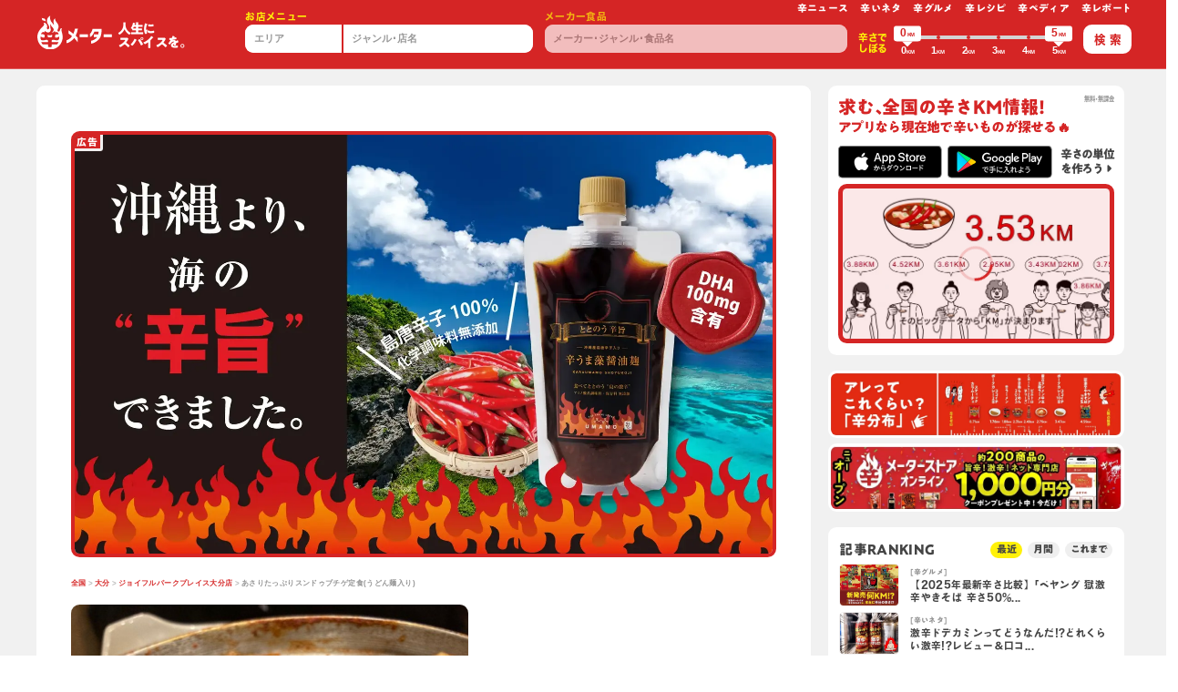

--- FILE ---
content_type: text/javascript
request_url: https://karameter.com/_nuxt/7666753.js
body_size: 8586
content:
(window.webpackJsonp=window.webpackJsonp||[]).push([[17],{601:function(t,e,l){"use strict";l(78);var r=l(59),o=Object(r.b)({name:"SharePage",props:{title:{type:String,default:""},hashTags:{type:Array,default:""}},setup:function(t){var e=Object(r.m)().getters["request/url"];return{shareFacebook:"https://www.facebook.com/share.php?u="+encodeURIComponent(e),shareTwitter:"https://twitter.com/share?text="+encodeURIComponent(t.title||"")+"&hashtags="+encodeURIComponent(t.hashTags.join(","))+"&url="+encodeURIComponent(e),shareLine:"https://social-plugins.line.me/lineit/share?url="+encodeURIComponent(e)}}}),n=l(8),component=Object(n.a)(o,(function(){var t=this,e=t._self._c;t._self._setupProxy;return e("aside",[e("div",{staticClass:"row low-gutters align-items-center mb-1"},[t._m(0),t._v(" "),e("div",{staticClass:"col"},[e("ul",{staticClass:"row"},[e("li",{staticClass:"col-auto"},[e("a",{staticClass:"lh-1 d-block text-center fz-sm clr-blk",attrs:{target:"_blank",href:t.shareFacebook}},[e("font-awesome-icon",{attrs:{icon:["fab","facebook"]}})],1)]),t._v(" "),e("li",{staticClass:"col-auto"},[e("a",{staticClass:"lh-1 d-block text-center fz-sm clr-blk",attrs:{target:"_blank",href:t.shareTwitter}},[e("font-awesome-icon",{attrs:{icon:["fab","twitter"]}})],1)]),t._v(" "),e("li",{staticClass:"col-auto"},[e("a",{staticClass:"lh-1 d-block text-center fz-sm clr-blk",attrs:{target:"_blank",href:t.shareLine}},[e("font-awesome-icon",{attrs:{icon:["fab","line"]}})],1)])])])])])}),[function(){var t=this,e=t._self._c;t._self._setupProxy;return e("div",{staticClass:"col-auto"},[e("h1",{staticClass:"font-HiraSans-O-W8 small-xs clr-gray ls-0 lh-105 text-center pr-2"},[t._v("share")])])}],!1,null,null,null);e.a=component.exports},617:function(t,e,l){"use strict";var r={name:"AppAboutKarameter"},o=(l(637),l(8)),component=Object(o.a)(r,(function(){var t=this,e=t._self._c;return e("div",[e("a",{staticClass:"small-xs d-none clr-gray-dark ls-0 lh-1 fz-lg-2xs",attrs:{target:"_blank"},on:{click:function(e){return t.$bvModal.show("app-about-karameter")}}},[e("span",{staticClass:"fa-li"},[e("font-awesome-icon",{staticClass:"lh-1 clr-red",attrs:{icon:["far","info-circle"]}})],1),t._v("辛さの単位"),e("br",{staticClass:"d-none d-md-block"}),t._v("｢KM｣とは?")]),t._v(" "),e("b-modal",{attrs:{id:"app-about-karameter",static:"","hide-header":"","hide-footer":"",centered:""}},[e("b-button",{staticClass:"fz-3xl p-0 lh-1 mt-n405 mr-n405 z-1 position-absolute topRight clr-red",on:{click:function(e){return t.$bvModal.hide("app-about-karameter")}}},[e("span",{staticClass:"fa-layers fa-fw"},[e("font-awesome-icon",{staticClass:"fa-inverse",attrs:{icon:["fas","circle"]}}),t._v(" "),e("font-awesome-icon",{staticClass:"fa-inverse clr-red hvr-clr-blk",attrs:{icon:["far","times-circle"]}})],1)]),t._v(" "),e("section",{staticClass:"w-modal-content"},[e("div",{staticClass:"row justify-content-center py-3 py-lg-5"},[e("div",{staticClass:"col-11 col-md-9 col-lg-auto"},[e("div",{staticClass:"w-lg-40rem"},[e("h1",{staticClass:"fz-xsm fz-md-md fz-lg-xl clr-blk font-A1G-B ls-0 ls-md-003 clr-red text-center lh-1"},[t._v("KM = KaraMeterの略で｢辛さの単位｣")]),t._v(" "),e("p",{staticClass:"fz-2xs fz-md-xsm font-HiraSans-O-W7 lh-108 ls-0 mt-2 mt-md-3"},[e("strong",{staticClass:"tdu-bbsd"},[t._v("｢辛メーター｣はみんなで辛さの単位を統一")]),t._v("して､"),e("strong",{staticClass:"tdu-bbsd"},[t._v("誰もがピッタリの辛さに出会える")]),t._v("世界を目指しています！｢あのカレー🍛が1.86"),e("span",{staticClass:"small"},[t._v("KM")]),t._v("なら...｣と､だんだんと辛さの基準が身につき､"),e("strong",{staticClass:"tdu-bbsd"},[t._v("辛ジャッジしていくと辛ログもたまり､辛活も充実")]),t._v("しますよ🔥")])])])]),t._v(" "),e("hr",{staticClass:"btda bc-gray bw-1px"}),t._v(" "),e("h2",{staticClass:"fz-xsm fz-md-sm fz-lg-md lh-104 my-3 font-A1G-B text-center"},[t._v("アレってこれくらいの辛さ🌶"),e("br",{staticClass:"d-lg-none"}),e("strong",{staticClass:"clr-red clr-lg-blk ml-lg-3"},[t._v("｢辛分布｣をチェック")]),e("img",{staticClass:"w-105rem ml-1 d-inline-block d-lg-none",attrs:{loading:"lazy",src:"/img/global/icons/finger-swipe.svg",alt:"","aria-hidden":"true"}})]),t._v(" "),e("div",{staticClass:"row justify-content-center position-relative"},[e("div",{staticClass:"col-auto"},[e("div",{staticClass:"ovyh h-18rem h-md-27rem h-lg-auto bg-red"},[e("div",{staticClass:"ovxs h-20rem h-md-29rem h-lg-auto bg-wht"},[e("picture",{staticClass:"d-block"},[e("source",{attrs:{srcset:t.$img("/img/global/bnr/karadm-web.webp","w_1900",t.constants.versionKdm),media:t.constants.md2Xl}}),t._v(" "),e("source",{attrs:{srcset:t.$img("/img/global/bnr/karadm-web.webp","w_1792",t.constants.versionKdm),media:t.constants.mdLg}}),t._v(" "),e("img",{staticClass:"h-18rem h-md-27rem h-lg-auto w-lg-100",attrs:{loading:"lazy",src:t.$img("/img/global/bnr/karadm-web.webp","w_1104",t.constants.versionKdm),alt:"辛分布"}})])])])])])])],1)],1)}),[],!1,null,"3972fc91",null);e.a=component.exports},623:function(t,e,l){"use strict";l(49);var r=l(53),o={name:"ApiSupporters",props:{prefJp:String,supporters:{type:Array,default:[]},isFood:Boolean},mounted:function(){},methods:{getSupporterShopLink:r.l,getTitle:function(){return this.isFood?"サポーターメーカー":"".concat(this.prefJp,"のサポーター店舗")}},data:function(){return{swiperOptions:{slidesPerView:5.2,navigation:{nextEl:".swiper-button-next",prevEl:".swiper-button-prev"},cssMode:!0,spaceBetween:0,loop:!0,loopedSlides:5,freeMode:!0,freeModeMomentumRatio:.3,centeredSlides:!0,breakpoints:{640:{slidesPerView:3.1,freeModeSticky:!0},768:{slidesPerView:3.8,freeModeSticky:!0},1024:{slidesPerView:4.2}}}}}},n=l(8),component=Object(n.a)(o,(function(){var t=this,e=t._self._c;return t.supporters.length>0?e("article",{staticClass:"bg-wht bbsd position-relative mx-n3 mx-md-0"},[e("h1",{staticClass:"mt-n3 ml-3 ml-md-4 ml-lg-2 ml-xl-5 topLeft position-absolute z-10 fz-2xs fz-sm-xs fz-lg-2xs px-2 py-105 px-md-3 py-md-2 font-HiraUD-F-W6 lh-1 bg-red clr-wht d-inline-block rounded-sm"},[t._v(t._s(t.getTitle()))]),t._v(" "),e("picture",{staticClass:"d-block position-absolute w-305rem w-md-4rem w-xl-4075rem mt-n4075 mt-md-n5 mt-xl-n5075 mr-3 mr-lg-5 z-10 topRight"},[e("source",{attrs:{srcset:"/img/illust/op-1-nc@0.25x.webp",media:t.constants.mdSm}}),t._v(" "),e("img",{staticClass:"w-100",attrs:{loading:"lazy",src:"/img/illust/op-1-nc@0.1x.webp",alt:"辛メーターオフィシャルパートナー店舗"}})]),t._v(" "),e("client-only",[e("swiper",{staticClass:"official",attrs:{options:t.swiperOptions}},[t._l(t.supporters,(function(s){return e("swiper-slide",{key:s.id,staticClass:"pl-2 pl-md-3 px-lg-2 py-4 py-md-405"},[e("nuxt-link",{staticClass:"d-block bsd rounded ovh bg-wht",attrs:{to:t.getSupporterShopLink(s)}},[s.img?e("picture",{staticClass:"w-100 h-3rem h-md-5rem"},[e("img",{staticClass:"w-100 h-100 of-cover",attrs:{loading:"lazy",src:"".concat(t.$img(s.img)),alt:"".concat(s.name)}})]):e("div",{staticClass:"bg-cover bg-posi-center w-100 h-3rem h-md-5rem"}),t._v(" "),e("div",{staticClass:"p-105 p-sm-205"},[e("div",{staticClass:"row no-gutters align-items-center"},[e("div",{staticClass:"col-auto"},[e("h4",{staticClass:"font-HiraKaku-W7 small-xs fz-md-2xs clr-blk ls-n001 ls-sm-0 lh-108 text-truncate maw-9em maw-md-1005em"},[t._v(t._s(s.name))])]),t._v(" "),e("div",{staticClass:"col-auto lh-09"},[e("img",{staticClass:"ml-025 w-08em lh-205 lh-md-108",attrs:{loading:"lazy","aria-hidden":"true",focusable:"false",src:"/img/global/icons/badge.svg",alt:"辛メーターオフィシャルサポーター店舗"}})])]),t._v(" "),e("h5",{staticClass:"lh-101 small-xs fz-md-2xs font-HiraKaku-W8 clr-red lh-1 ls-0"},[t._v(t._s(s.meter.min)),e("span",{staticClass:"small-2xs"},[t._v("KM")]),e("span",{staticClass:"font-HiraKaku-W6"},[t._v("~")]),t._v(t._s(s.meter.max)),e("span",{staticClass:"small-2xs"},[t._v("KM")])])])])],1)})),t._v(" "),e("div",{staticClass:"d-none d-lg-block swiper-button-prev p-2 bg-wht hvr-bg-red bsd bw-02r bc-wht hvr-bc-red rounded",attrs:{slot:"button-prev"},slot:"button-prev"}),t._v(" "),e("div",{staticClass:"d-none d-lg-block swiper-button-next p-2 bg-wht hvr-bg-red bsd bw-02r bc-wht hvr-bc-red rounded",attrs:{slot:"button-next"},slot:"button-next"})],2)],1)],1):t._e()}),[],!1,null,"43109edc",null);e.a=component.exports},629:function(t,e,l){var content=l(638);content.__esModule&&(content=content.default),"string"==typeof content&&(content=[[t.i,content,""]]),content.locals&&(t.exports=content.locals);(0,l(72).default)("0ed5b39e",content,!0,{sourceMap:!1})},637:function(t,e,l){"use strict";l(629)},638:function(t,e,l){var r=l(71)((function(i){return i[1]}));r.push([t.i,".w-col a.small-xs.d-block.clr-gray-dark[data-v-3972fc91]{display:block!important}",""]),r.locals={},t.exports=r},642:function(t,e,l){"use strict";l(67),l(49),l(297),l(10),l(21);var r=l(624),o={name:"ApiResultSellers",components:{AppOrderBy:l(646).a,AppPagination:r.a},props:{count:{type:Number,required:!0},sellers:{type:Array,required:!0},pagination:{type:Object,required:!0}},data:function(){return{menus:[],menusCount:0,orderByList:[["created_at,desc","新しい順"],["created_at,asc","古い順"],["meter,desc","辛い順"],["meter,asc","辛くない順"]]}},methods:{isOneImg:function(t){var e=0;return t.menus.forEach((function(t){t.img&&e++})),t.img&&e++,1===e},getOneImg:function(t){return t.img?t.img:t.menus[0].img},getOneAlt:function(t){return t.img?t.name:t.menus[0].name}}},n=l(8),component=Object(n.a)(o,(function(){var t=this,e=t._self._c;return e("main",{staticClass:"px-md-405 px-xl-5 pt-md-405 bg-gray-light bg-md-wht"},[e("app-order-by",{attrs:{"order-by-list":t.orderByList},scopedSlots:t._u([{key:"header",fn:function(){return[e("h1",{staticClass:"clr-blk font-weight-bold fz-md-sm ml-n001 lh-1"},[t._v("すべて"),e("small",[t._v("("+t._s(t.count)+"件)")])])]},proxy:!0}])}),t._v(" "),e("div",{staticClass:"pt-2"},[e("ul",{staticClass:"row pb-405 pb-md-2 bg-wht"},t._l(t.sellers,(function(s){return e("li",{staticClass:"col-md-6 col-lg-4 py-md-205 py-lg-2075 lh-1 bg-wht"},[e("div",{staticClass:"mt-4 mt-md-0 ml-n025 mb-md-n3 ml-md-3 ml-lg-2 ml-xl-3 position-relative z-10"},[e("h3",{staticClass:"fz-2xs fz-sm-xs fz-lg-2xs px-2 py-105 px-md-3 py-md-2 font-HiraUD-F-W6 lh-1 bg-red clr-wht d-inline-block rounded-sm"},[t._v(t._s("store"===s.type?"店舗":"食品メーカー"))])]),t._v(" "),e("div",{staticClass:"bsd-md bw-02r bc-red rounded-sm-sm ovh-md px-1 px-md-0 mt-n205 mt-md-n3 d-block ovh rounded-sm lh-1 h-li"},[e("div",{staticClass:"bsd b-md-0"},[e("div",{staticClass:"position-relative row no-gutters align-items-center"},[e("div",{staticClass:"col-12 pb-md-6"},[e("nuxt-link",{staticClass:"d-block",attrs:{to:t.$sellerUrl(s)}},[t.isOneImg(s)?e("div",{staticClass:"row no-gutters"},[e("div",{staticClass:"col-12 col-sm-7 col-md-12"},[e("div",{staticClass:"w-100 mah-6rem mah-md-1607rem aspect ovh position-relative"},[e("picture",{staticClass:"w-100 h-100 ovh position-absolute z-1 topLeft"},[e("source",{attrs:{srcset:t.$img(t.getOneImg(s),"w_256"),media:t.constants.mdSm}}),t._v(" "),e("img",{staticClass:"w-100 h-100 of-cover",staticStyle:{"aspect-ratio":"1/1"},attrs:{loading:"lazy",src:t.$img(t.getOneImg(s),"w_270"),alt:t.getOneAlt(s)}})])])])]):s.img?e("div",{staticClass:"row no-gutters"},[e("div",{staticClass:"col-6 col-sm-7 col-md-12 bbsd-md bc-red bw-02r"},[e("picture",{staticClass:"d-block ovh h-6rem w-100 h-md-905rem brsd br-md-0 bw-01r bc-wht"},[e("source",{attrs:{srcset:t.$img(s.img,"w_256"),media:t.constants.mdSm}}),t._v(" "),e("img",{staticClass:"w-100 h-100 of-cover",attrs:{loading:"lazy",src:t.$img(s.img,"w_270"),alt:s.name}})])]),t._v(" "),t._l(s.menus.slice(0,2),(function(l){return e("div",{staticClass:"col col-md-6"},[e("div",{staticClass:"w-100 mah-6rem mah-md-7rem aspect ovh position-relative"},[l&&l.img?e("picture",{staticClass:"d-block w-100 h-100 ovh position-absolute z-1 topLeft bg-gray-light"},[e("source",{attrs:{srcset:t.$img(l.img,"w_256"),media:t.constants.mdSm}}),t._v(" "),e("img",{staticClass:"w-100 h-100 of-cover",staticStyle:{"aspect-ratio":"1/1"},attrs:{loading:"lazy",src:t.$img(l.img,"w_270"),alt:l.name}})]):t._e()])])}))],2):s.menus.length>0?e("div",{staticClass:"row no-gutters"},[e("div",{staticClass:"col-6 col-sm-7 col-md-12 bbsd-md bc-red bw-02r"},[s.menus[0]&&s.menus[0].img?e("picture",{staticClass:"d-block ovh h-6rem w-100 h-md-905rem brsd br-md-0 bw-01r bc-wht"},[e("source",{attrs:{srcset:t.$img(s.menus[0].img,"w_256"),media:t.constants.mdSm}}),t._v(" "),e("img",{staticClass:"w-100 h-100 of-cover",attrs:{loading:"lazy",src:t.$img(s.menus[0].img,"w_270"),alt:s.menus[0].name}})]):t._e()]),t._v(" "),t._l(s.menus.slice(1,3),(function(l){return e("div",{staticClass:"col col-md-6"},[e("div",{staticClass:"w-100 mah-6rem mah-md-7rem aspect ovh position-relative"},[l&&l.img?e("picture",{staticClass:"d-block w-100 h-100 ovh position-absolute z-1 topLeft bg-gray-light"},[e("source",{attrs:{srcset:t.$img(l.img,"w_256"),media:t.constants.mdSm}}),t._v(" "),e("img",{staticClass:"w-100 h-100 of-cover",staticStyle:{"aspect-ratio":"1/1"},attrs:{loading:"lazy",src:t.$img(l.img,"w_270"),alt:l.name}})]):t._e()])])}))],2):e("div",{staticClass:"row no-gutters"},[e("div",{staticClass:"col-12 col-sm-7 col-md-12 bbsd-md bc-red bw-02r"},[e("div",{staticClass:"w-100 mah-6rem mah-md-1607rem aspect ovh position-relative"},[e("picture",{staticClass:"w-100 h-100 ovh position-absolute z-1 topLeft"},[e("source",{attrs:{srcset:t.$img("/img/global/ni-sq.jpg","w_512"),media:t.constants.mdLg}}),t._v(" "),e("img",{staticClass:"w-100 h-100 of-cover",staticStyle:{"aspect-ratio":"1/1"},attrs:{loading:"lazy",src:t.$img("/img/global/ni-sq-land.jpg","w_488"),alt:"no image"}})])])])])])],1),t._v(" "),e("div",{staticClass:"col col-md-12"},[e("div",{staticClass:"row no-gutters align-items-center btsd p-205 p-md-3 px-lg-2 px-xl-3 bg-md-wht w-md-100 position-md-absolute z-1 bottomLeft"},[e("div",{staticClass:"col"},[e("nuxt-link",{staticClass:"d-block",attrs:{to:t.$sellerUrl(s)}},[e("div",{staticClass:"row low-gutters align-items-center"},[e("div",{staticClass:"col col-md-12"},[e("h2",{staticClass:"fz-xsm fz-sm-md fz-md-sm fz-lg-sm fz-2x-xmd clr-blk ls-0 lh-101 font-HiraUD-F-W7"},[t._v("\n                            "+t._s(s.name)),s.is_supporter?e("img",{staticClass:"d-inline ml-1 w-1em",attrs:{loading:"lazy","aria-hidden":"true",focusable:"false",src:"/img/global/icons/badge.svg",alt:"サポーターバッジ"}}):t._e()])]),t._v(" "),e("div",{staticClass:"col-auto"},[e("div",{staticClass:"pb-xl-025 mt-1"},[e("h2",{staticClass:"fz-xs fz-sm-md fz-md-sm fz-lg-xs fz-xl-sm fz-2xl-xmd font-HiraSans-O-W8 clr-red lh-1 ls-0"},[t._v(t._s(s.meter.min)),e("span",{staticClass:"small font-HiraSans-O-W8 ls-0"},[t._v("KM")]),t._v("~"+t._s(s.meter.max)),e("span",{staticClass:"small font-HiraSans-O-W8 ls-0"},[t._v("KM")]),e("span",{staticClass:"d-block d-sm-inline mt-1 mt-sm-0"},[e("span",{staticClass:"small"},[t._v("の")]),t._v(t._s(s.menus_count)),e("span",{staticClass:"small"},[t._v("品")])])])])])])])],1)])])])]),t._v(" "),t._e()],1)])})),0),t._v(" "),e("app-pagination",{attrs:{pagination:t.pagination}})],1)],1)}),[],!1,null,"339f1bc4",null);e.a=component.exports},673:function(t,e,l){"use strict";var r={name:"AppHeaderSearchMenu",components:{AppAboutKarameter:l(617).a},props:{menusCount:0},data:function(){var t,e=this.$route.query;return{pref:null===(t=this.$route.params)||void 0===t?void 0:t.pref,q:null==e?void 0:e.q,min:null==e?void 0:e.min_meter,max:null==e?void 0:e.max_meter}},methods:{}},o=l(8),component=Object(o.a)(r,(function(){var t=this,e=t._self._c;return e("div",{staticClass:"mx-n3 mx-md-0 bg-wht bbsd"},[e("div",{staticClass:"pt-2 pb-3 px-3 px-md-4 py-xl-4 p-xl-5"},[e("nav",{staticClass:"pb-md-2 clr-gray",attrs:{"aria-label":"breadcrumb"}},[e("ol",{staticClass:"liBread small-xs lh-1"},[e("li",{},[e("nuxt-link",{attrs:{to:"/jp/"}},[t._v("全国")])],1),t._v(" "),e("li",{},[e("nuxt-link",{attrs:{to:"/jp/fukuoka/"}},[t._v("福岡")])],1),t._v(" "),e("li",{},[e("nuxt-link",{attrs:{to:"/jp/fukuoka/810/"}},[t._v("福岡市中央区")])],1),t._v(" "),e("li",{staticClass:"active",attrs:{"aria-current":"page"}},[t._v("大明")])])]),t._v(" "),e("div",{staticClass:"row justify-content-center justify-content-md-start align-items-center mt-405 mb-3 px-2075 px-sm-0"},[e("div",{staticClass:"col-md text-center text-md-left"},[e("h1",{staticClass:"font-HiraKaku-W7 fz-md fz-md-xl fz-lg-lg fz-xl-xl fz-2xl-2xl clr-blk ls-0 lh-101 d-inline-block text-left"},[t.pref?e("span",[t._v(t._s(t.pref)),e("small",{staticClass:"small"},[t._v("の")])]):t._e(),t._v(t._s(t.q)),e("small",{staticClass:"small"},[t._v("のメニュー")]),e("small",{staticClass:"small ls-0"},[t._v("("+t._s(t.menusCount)+"件)")])]),t._v(" "),e("h2",{staticClass:"lh-105 mt-2 fz-md fz-xl-lg font-HiraKaku-W8 clr-red lh-1 ls-0"},[t._v(t._s(t.min)),e("span",{staticClass:"small"},[t._v("KM")]),e("span",{staticClass:"font-HiraKaku-W6"},[t._v("~")]),t._v(t._s(t.max)),e("span",{staticClass:"small"},[t._v("KM")]),e("span",{staticClass:"small ml-025"},[t._v("の辛さでしぼった結果")])])]),t._v(" "),e("div",{staticClass:"col-md-auto fz-2xs fz-md-xs"},[e("div",{staticClass:"ml-md-n2 mt-2 text-center text-lg-left"},[e("ul",{staticClass:"fa-ul d-inline-block text-left lh-1"},[e("li",[e("app-about-karameter")],1)])])])])])])}),[],!1,null,"207a31d0",null);e.a=component.exports},681:function(t,e,l){var content=l(852);content.__esModule&&(content=content.default),"string"==typeof content&&(content=[[t.i,content,""]]),content.locals&&(t.exports=content.locals);(0,l(72).default)("2ed875f2",content,!0,{sourceMap:!1})},851:function(t,e,l){"use strict";l(681)},852:function(t,e,l){var r=l(71)((function(i){return i[1]}));r.push([t.i,".collapsed>.when-opened[data-v-6de7fd67],:not(.collapsed)>.when-closed[data-v-6de7fd67]{display:none}",""]),r.locals={},t.exports=r},904:function(t,e,l){"use strict";l.r(e);l(23),l(17),l(29),l(30),l(28),l(10),l(21);var r=l(6),o=(l(52),l(673)),n=l(601),c=l(142),m=l(213),d=l(600),v=l(623),f=l(625),h=l(53),_=(l(25),l(97),l(297),l(617)),C=l(92),w=l(54);l(49);function x(t,e){var l=Object.keys(t);if(Object.getOwnPropertySymbols){var r=Object.getOwnPropertySymbols(t);e&&(r=r.filter((function(e){return Object.getOwnPropertyDescriptor(t,e).enumerable}))),l.push.apply(l,r)}return l}function y(t){for(var e=1;e<arguments.length;e++){var l=null!=arguments[e]?arguments[e]:{};e%2?x(Object(l),!0).forEach((function(e){Object(r.a)(t,e,l[e])})):Object.getOwnPropertyDescriptors?Object.defineProperties(t,Object.getOwnPropertyDescriptors(l)):x(Object(l)).forEach((function(e){Object.defineProperty(t,e,Object.getOwnPropertyDescriptor(l,e))}))}return t}var k={name:"ApiSearchAreaStores",props:{},data:function(){var t;return{regions:Object(w.e)(),genreKey:null===(t=this.$route)||void 0===t||null===(t=t.params)||void 0===t?void 0:t.genre}},mounted:function(){},methods:{getUrl:function(t){var e;return Object(h.a)("/jp/stores/".concat(t,"/"),y(y({},null===(e=this.$route)||void 0===e?void 0:e.query),{},{addr:""}))}}},z=(l(851),l(8)),O=Object(z.a)(k,(function(){var t=this,e=t._self._c;return e("div",[e("h2",{staticClass:"d-block small-xs fz-xl-2xs font-HiraUD-F-W6 lh-1 py-1 ls-0 mt-3 mt-md-4"},[e("font-awesome-icon",{staticClass:"mr-1",attrs:{icon:["fas","map-signs"]}}),t._v("エリアで探す")],1),t._v(" "),t.$store.getters["ua/isMobile"]?e("ul",{staticClass:"form-row ls-0"},t._l(t.regions,(function(l){return e("li",{key:l.key,staticClass:"mt-2 col-4"},[e("dl",{staticClass:"row no-gutters"},[e("dt",{staticClass:"col-12"},[e("h3",{staticClass:"fz-2xs font-HiraKaku-W6"},[e("a",{directives:[{name:"b-toggle",rawName:"v-b-toggle",value:"collapse-region-".concat(l.key),expression:"`collapse-region-${r.key}`"}],staticClass:"clr-gray ls-0"},[t._v(t._s(l.name)+"\n          "),e("span",{staticClass:"when-opened"},[e("font-awesome-icon",{staticClass:"ml-025",attrs:{icon:["fas","caret-up"]}})],1),t._v(" "),e("span",{staticClass:"when-closed"},[e("font-awesome-icon",{staticClass:"ml-025",attrs:{icon:["fas","caret-down"]}})],1)])])]),t._v(" "),e("dd",{staticClass:"col-auto"},[e("b-collapse",{attrs:{id:"collapse-region-".concat(l.key)}},[e("ul",{staticClass:"LiFence fz-2xs active-blk"},t._l(l.prefectures,(function(p){return e("li",{key:p.key},[e("nuxt-link",{attrs:{to:t.getUrl(p.key)}},[t._v(t._s(p.name))])],1)})),0)])],1)])])})),0):e("ul",{staticClass:"row ls-0"},t._l(t.regions,(function(l){return e("li",{key:l.key,staticClass:"mt-2 col-lg-6"},[e("dl",{staticClass:"row no-gutters"},[e("dt",{staticClass:"col-12"},[e("h3",{staticClass:"fz-2xs font-HiraKaku-W6"},[t._v(t._s(l.name))])]),t._v(" "),e("dd",{staticClass:"col-auto"},[e("ul",{staticClass:"LiFence fz-2xs active-blk"},t._l(l.prefectures,(function(p){return e("li",{key:p.key},[e("nuxt-link",{attrs:{to:t.getUrl(p.key)}},[t._v(t._s(p.name))])],1)})),0)])])])})),0)])}),[],!1,null,"6de7fd67",null).exports,j={name:"ApiHeaderSearchStore",components:{AdsSeo:l(636).a,ApiSearchAreaStores:O,AppAboutKarameter:_.a},props:{meter:Object,count:Number},data:function(){var t,e,l=null===(t=this.$route.params)||void 0===t?void 0:t.pref,r=Object(w.d)(l)||"",o=this.$sanitizeHtml(null===(e=this.$route.query)||void 0===e?void 0:e.addr);return{areaValue:r||o,prefKey:l,prefName:r}},computed:{area:function(){var t;return this.$sanitizeHtml((null===(t=this.$route.query)||void 0===t?void 0:t.addr)||"全国")},q:function(){var t;return(null===(t=this.$route.query)||void 0===t?void 0:t.q)||""},queryMeter:function(){var t,e,l=(null===(t=this.$route.query)||void 0===t?void 0:t.min_meter)||"0",r=(null===(e=this.$route.query)||void 0===e?void 0:e.max_meter)||"5";return"0"===l&&"5"===r?null:{min:l,max:r}}},methods:{search:function(){var t,e,area=(null===(t=this.$refs.area)||void 0===t?void 0:t.value)||"",l=(null===(e=this.$refs.store)||void 0===e?void 0:e.value)||"",r=Object(C.b)(this.$store,area,l);r&&this.$router.push(r)}}},S=Object(z.a)(j,(function(){var t=this,e=t._self._c;return e("div",{staticClass:"mx-n3 mx-md-0 bg-wht bbsd"},[e("div",{staticClass:"pt-2 pb-3 px-3 px-md-4 py-xl-4 p-xl-5"},[e("ads-seo",{key:t.$route.fullPath}),t._v(" "),e("div",{staticClass:"row no-gutters justify-content-between align-items-center align-items-md-start pb-2"},[e("div",{staticClass:"col-auto"},[e("nav",{staticClass:"clr-gray",attrs:{"aria-label":"breadcrumb"}},[e("ol",{staticClass:"liBread small-xs lh-1"},[t.prefKey?e("li",[e("nuxt-link",{attrs:{to:"/jp/stores/"}},[t._v("全国")])],1):e("li",[t._v("全国")]),t._v(" "),t.prefKey?e("li",{},[t._v(t._s(t.prefName))]):t._e()])])]),t._v(" "),e("div",{staticClass:"col-12 col-md-5 mt-2 mt-md-0 mb-md-n4"},[e("div",{staticClass:"search-bar ovh bsd bw-02r bc-red rounded-sm"},[e("form",{on:{submit:function(e){return e.preventDefault(),t.search.apply(null,arguments)}}},[e("div",{staticClass:"row no-gutters bg-red"},[e("div",{staticClass:"col-4 col-md-4 d-flex align-items-center form-group mb-0 bg-wht"},[e("div",{staticClass:"position-relative w-100"},[t._m(0),t._v(" "),e("input",{ref:"area",staticClass:"form-control h-100 fz-16px fz-lg-xs border-0 py-0",attrs:{autocomplete:"off",type:"text",placeholder:"エリア",id:"api-header-search-store-area"},domProps:{value:t.areaValue}})])]),t._v(" "),e("div",{staticClass:"col d-flex align-items-center form-group mb-0 bg-wht bc-red bw-02r blsd"},[e("div",{staticClass:"position-relative pl-205"},[e("label",{staticClass:"label-absolute clr-blk mb-0 lh-1 fz-16px fz-lg-xs",attrs:{for:"api-header-search-store-q"}},[e("font-awesome-icon",{staticClass:"fz-xs",attrs:{icon:["fas","store"]}}),e("span",{staticClass:"sr-only"},[t._v("お店")])],1),t._v(" "),e("input",{ref:"store",staticClass:"form-control h-100 fz-16px fz-lg-xs border-0 py-0 pl-4",staticStyle:{"font-family":"ts-unused"},attrs:{autocomplete:"off",type:"text",placeholder:"お店",id:"api-header-search-store-q"},domProps:{value:t.q}})])]),t._v(" "),e("div",{staticClass:"col-auto w-2025rem w-lg-3rem"},[e("button",{staticClass:"btn bg-red clr-wht h-2rem w-100 rounded-0 lh-08 pb-2 pl-205",on:{click:t.search}},[e("font-awesome-icon",{attrs:{icon:["fas","search"]}})],1)])])])])])]),t._v(" "),e("div",{staticClass:"row justify-content-center justify-content-md-start align-items-center mt-405 mb-3 px-2075 px-sm-0"},[e("div",{staticClass:"col-md text-center text-md-left"},[t.q?e("h1",{staticClass:"font-HiraKaku-W7 fz-md fz-md-xl fz-lg-lg fz-xl-xl fz-2xl-2xl clr-blk ls-0 lh-101 d-inline-block text-left"},[t._v(t._s(t.prefName||t.area)),e("small",{staticClass:"small"},[t._v("の")]),t._v(t._s(t.q)),e("small",{staticClass:"small"},[t._v("がつく店舗")]),e("small",{staticClass:"small ls-0"},[t._v("("+t._s(t.count)+"件)")])]):e("h1",{staticClass:"font-HiraKaku-W7 fz-md fz-md-xl fz-lg-lg fz-xl-xl fz-2xl-2xl clr-blk ls-0 lh-101 d-inline-block text-left"},[t._v(t._s(t.prefName||t.area)),e("small",{staticClass:"small"},[t._v("の")]),t._v("辛い店舗"),e("small",{staticClass:"small ls-0"},[t._v("("+t._s(t.count)+"件)")])])]),t._v(" "),e("div",{staticClass:"col-md-auto fz-2xs fz-md-xs"},[e("div",{staticClass:"ml-md-n2 mt-2 text-center text-lg-left"},[e("ul",{staticClass:"fa-ul d-inline-block text-left lh-1"},[e("li",[e("app-about-karameter")],1)])])])]),t._v(" "),t.prefKey?t._e():e("api-search-area-stores")],1)])}),[function(){var t=this._self._c;return t("label",{staticClass:"label-absolute clr-blk mb-0 lh-1 fz-16px fz-lg-xs",attrs:{for:"api-header-search-store-area"}},[t("span",{staticClass:"sr-only"},[this._v("エリア")])])}],!1,null,"1934bc7c",null),$=S.exports;function K(t,e){var l=Object.keys(t);if(Object.getOwnPropertySymbols){var r=Object.getOwnPropertySymbols(t);e&&(r=r.filter((function(e){return Object.getOwnPropertyDescriptor(t,e).enumerable}))),l.push.apply(l,r)}return l}function M(t){for(var e=1;e<arguments.length;e++){var l=null!=arguments[e]?arguments[e]:{};e%2?K(Object(l),!0).forEach((function(e){Object(r.a)(t,e,l[e])})):Object.getOwnPropertyDescriptors?Object.defineProperties(t,Object.getOwnPropertyDescriptors(l)):K(Object(l)).forEach((function(e){Object.defineProperty(t,e,Object.getOwnPropertyDescriptor(l,e))}))}return t}var A={layout:"webapp",watchQuery:["order_by","paged","min_meter","max_meter","q","addr"],watch:{sellers:function(){var t=this;this.$nextTick((function(){return t.$loadWebFont()}))}},components:{ApiResultSellers:l(642).a,ApiHeaderSearchStore:$,ApiResultMenus:f.a,ApiSupporters:v.a,SharePage:n.a,SharePageBottom:c.a,AppHeaderSearchMenu:o.a},setup:function(t,e){return Object(m.a)(e),{}},head:function(){var t,e,l=Object(w.d)(null===(t=this.$route.params)||void 0===t?void 0:t.pref)||"全国",title="".concat(l,"の"),q=null===(e=this.$route.params)||void 0===e?void 0:e.q,r=q?"｢".concat(q,"｣がつく"):"";title+=r;var o={title:title+="辛い店舗(".concat(this.count,"件)"),description:"ピッタリの辛さに出会える「辛メーター」には､".concat(l,"の").concat(r,"辛い店舗が").concat(this.count,"件登録されています。")+"辛ジャッジされた料理の辛さ(KM:辛メーター値)や､口コミと辛情報をお届けします。辛メーターで､辛いものが苦手な人も得意な人も､辛い料理やレシピでお楽しみください ٩(^辛^ )و"};return Object(d.a)(o,this.$store)},data:function(){return{}},asyncData:function(t){var e=t.app,l=t.params,r=t.query,o=t.error,n=t.store,c=Object(h.a)("/api/jp/search/sellers",M(M({},r),{},{type:"store",pref:null==l?void 0:l.pref}));return e.$axios.get(c).then((function(t){var e,l,o,n=(null==r?void 0:r.paged)||"1",c=Object(h.g)(null==t||null===(e=t.data)||void 0===e?void 0:e.sellers_count,n);return{sellers:null==t||null===(l=t.data)||void 0===l?void 0:l.sellers,count:null==t||null===(o=t.data)||void 0===o?void 0:o.sellers_count,pagination:c}})).catch((function(t){var e,l,r,c;503===(null==t||null===(e=t.response)||void 0===e?void 0:e.status)&&null!=t&&null!==(l=t.response)&&void 0!==l&&null!==(l=l.data)&&void 0!==l&&l.message&&n.dispatch("setMaintenanceMessage",t.response.data.message),o({statusCode:(null==t||null===(r=t.response)||void 0===r?void 0:r.status)||500,message:(null==t||null===(c=t.response)||void 0===c?void 0:c.statusText)||"Error Occurred"})}))}},P=Object(z.a)(A,(function(){var t=this,e=t._self._c;return e("div",[e("api-header-search-store",{attrs:{count:t.count}}),t._v(" "),e("api-result-sellers",{attrs:{sellers:t.sellers,count:t.count,pagination:t.pagination}})],1)}),[],!1,null,null,null);e.default=P.exports}}]);

--- FILE ---
content_type: text/javascript
request_url: https://karameter.com/_nuxt/5b8ddb2.js
body_size: 19218
content:
(window.webpackJsonp=window.webpackJsonp||[]).push([[24],{216:function(t){t.exports=JSON.parse('{"keys":["/2023/04/12/1200","/2023/04/11/0600","/2023/04/06/2100","/2023/04/04/1500","/2023/03/26/1800","/2023/03/01/0600","/2023/02/15/1200","/2023/01/31/1100","/2022/12/09/1400","/2022/10/31/0900","/2022/08/28/0900","/2022/08/14/1000","/2022/07/19/1400","/2022/06/28/1000","/2022/03/09/1800","/2021/12/28/0900","/2021/10/30/0900","/2021/10/29/0900","/2021/08/17/1700","/2021/08/03/1000","/2021/07/23/1000","/2021/07/09/0000","/2021/07/07/1200","/2021/07/02/1000","/2021/06/04/1000","/2021/05/11/1000","/2021/04/27/0000","/2021/04/17/1000","/2021/03/28/1000","/2021/03/27/1000","/2021/03/15/1000","/2021/01/24/1900","/2021/01/19/1500","/2021/01/06/1500"],"values":{"/2023/04/12/1200":{"path":"/2023/04/12/1200","area":"全国","date":"2023.04.12","title":"広島｢中国新聞SELECT｣｢中国新聞デジタル｣にて辛メーター取り上げていただきました🔥"},"/2023/04/11/0600":{"path":"/2023/04/11/0600","area":"全国","date":"2023.04.11","title":"辛メーターも出演！ゲキカラドウ2を応援しよう❗❗"},"/2023/04/06/2100":{"path":"/2023/04/06/2100","area":"全国","date":"2023.04.06","title":"ゲキカラドウ2 今夜からスタート❗❗"},"/2023/04/04/1500":{"path":"/2023/04/04/1500","area":"全国","date":"2023.04.04","title":"初の辛メーターリアル店舗登場😆🔥"},"/2023/03/26/1800":{"path":"/2023/03/26/1800","area":"全国","date":"2023.03.26","title":"検索時に『and検索』ができるようになりました！"},"/2023/03/01/0600":{"path":"/2023/03/01/0600","area":"全国","date":"2023.03.01","title":"スライスチーズが旨辛に！？『クラフト強烈旨辛スライスチーズ5枚』3月1日新発売です🔥"},"/2023/02/15/1200":{"path":"/2023/02/15/1200","area":"全国","date":"2023.02.15","title":"『ゲキカラドウ2』に辛メーターが出演します🔥"},"/2023/01/31/1100":{"path":"/2023/01/31/1100","area":"全国","date":"2023.01.31","title":"辛メーターコラボ『九州限定 辛旨いもん！』FamilyMartから 2つの“麺” ＆ ２つの“おむすび” が登場🔥"},"/2022/12/09/1400":{"path":"/2022/12/09/1400","area":"全国","date":"2022.12.09","title":"辛分布に❗味の素KK『麻辣火鍋』🌶️が登場です🔥🔥"},"/2022/10/31/0900":{"path":"/2022/10/31/0900","area":"全国","date":"2022.10.31","title":"ITmediaビジネスオンライン掲載🔥ハウス食品さん｢しあわせの激辛｣の裏話"},"/2022/08/28/0900":{"path":"/2022/08/28/0900","area":"全国","date":"2022.08.28","title":"『激辛グルメ祭り2022』開催中！会場で食べたらレッツ辛ジャッジ🔥"},"/2022/08/14/1000":{"path":"/2022/08/14/1000","area":"全国","date":"2022.08.14","title":"日経新聞に掲載されました🔥〝令和なコトバ〟｢KM値｣"},"/2022/07/19/1400":{"path":"/2022/07/19/1400","area":"全国","date":"2022.07.19","title":"ENCOUNTさんに取り上げていただきました！"},"/2022/06/28/1000":{"path":"/2022/06/28/1000","area":"全国","date":"2022.06.28","title":"『カラアセ!』YouTubeチャンネルにて始動🔥チャンネル登録といいね！をお願いします🙏"},"/2022/03/09/1800":{"path":"/2022/03/09/1800","area":"全国","date":"2022.03.09","title":"年間辛ジャッジ🔥に感謝‼️｢辛・オブ ザ イヤー｣トロフィーを発送しました🌶"},"/2021/12/28/0900":{"path":"/2021/12/28/0900","area":"全国","date":"2021.12.28","title":"本年も辛メーターを応援いただき､誠にありがとうございました🎉😭💕"},"/2021/10/30/0900":{"path":"/2021/10/30/0900","area":"全国","date":"2021.10.30","title":"第二弾『じゃらんニュース×辛メーター評議会🔥』1度は食べて欲しい辛いラーメン〜👏掲載のお知らせ"},"/2021/10/29/0900":{"path":"/2021/10/29/0900","area":"全国","date":"2021.10.29","title":"『じゃらんニュース×辛メーター評議会🔥』オススメ激辛グルメ〜👏掲載のお知らせ"},"/2021/08/17/1700":{"path":"/2021/08/17/1700","area":"全国","date":"2021.08.17","title":"優秀賞受賞5作品を発表 #夏の激辛2021 キャンペーン🔥"},"/2021/08/03/1000":{"path":"/2021/08/03/1000","area":"全国","date":"2021.08.03","title":"辛党必見‼『エチオピア 東京神田神保町 ビーフカリー』をおうちで味わう！ お店の10倍の辛さにも挑戦!?"},"/2021/07/23/1000":{"path":"/2021/07/23/1000","area":"全国","date":"2021.07.23","title":"もう応募した？いよいよラスト1週間！#夏の激辛2021キャンペーン","mv":"/img/uploads/202107231000/summer2021_insta.jpg"},"/2021/07/09/0000":{"path":"/2021/07/09/0000","area":"全国","date":"2021.07.09","title":"味の明太子ふくや＆かわはらすぱいす食堂 特集🔥やってみましたアレンジレシピ！食べて来ましたホットエンペラーのカレー!！🌶"},"/2021/07/07/1200":{"path":"/2021/07/07/1200","area":"全国","date":"2021.07.07","title":"しあわせの激辛が当たる！『#夏の激辛2021キャンペーン』"},"/2021/07/02/1000":{"path":"/2021/07/02/1000","area":"全国","date":"2021.07.02","title":"カリーライス専門店 エチオピアビーフカリー 激辛【辛さ10倍】レトルトカレー🔥"},"/2021/06/04/1000":{"path":"/2021/06/04/1000","area":"全国","date":"2021.06.04","title":"ビールがおいしい夏に！相性抜群の｢『ベビースター』×ビール｣で乾杯!!"},"/2021/05/11/1000":{"path":"/2021/05/11/1000","area":"全国","date":"2021.05.11","title":"タイ料理×タイ麻辣｢麻辣祭り｣開催中！悶絶する3種の辛さ体験🔥"},"/2021/04/27/0000":{"path":"/2021/04/27/0000","area":"全国","date":"2021.04.27","title":"来週5月3日の｢🕵️‍♂️しゃべくり007｣に🔥辛メーターが登場⁉️"},"/2021/04/17/1000":{"path":"/2021/04/17/1000","area":"全国","date":"2021.04.17","title":"タイ南部発祥の刺激的なカレー🔥"},"/2021/03/28/1000":{"path":"/2021/03/28/1000","area":"全国","date":"2021.03.28","title":"辛ラーメンの開発者であり､農心の創業者でもある辛氏が死去｡"},"/2021/03/27/1000":{"path":"/2021/03/27/1000","area":"全国","date":"2021.03.27","title":"あの｢激辛グルメ祭り｣が通販に！人気激辛メニューをご自宅で！"},"/2021/03/15/1000":{"path":"/2021/03/15/1000","area":"全国","date":"2021.03.15","title":"2021年3月にどさん子グループ店舗様で新しい激辛系商品を開発致しました！"},"/2021/01/24/1900":{"path":"/2021/01/24/1900","area":"全国","date":"2021.01.23","title":"コンビニ食に｢激辛｣が多いワケ？の良記事発見🔥"},"/2021/01/19/1500":{"path":"/2021/01/19/1500","area":"全国","date":"2021.01.19","title":"激辛女王👸鈴木亜美さんがYouTuberデビュー"},"/2021/01/06/1500":{"path":"/2021/01/06/1500","area":"全国","date":"2021.01.06","title":"ごあいさつ＆1周年御礼の告知"}}}')},500:function(t,r,e){var content=e(501);content.__esModule&&(content=content.default),"string"==typeof content&&(content=[[t.i,content,""]]),content.locals&&(t.exports=content.locals);(0,e(72).default)("21fb0224",content,!0,{sourceMap:!1})},504:function(t,r,e){var content=e(505);content.__esModule&&(content=content.default),"string"==typeof content&&(content=[[t.i,content,""]]),content.locals&&(t.exports=content.locals);(0,e(72).default)("5c4ba1d0",content,!0,{sourceMap:!1})},505:function(t,r,e){var o=e(71),n=e(343),m=e(506),l=e(507),d=o((function(i){return i[1]})),c=n(m),f=n(l);d.push([t.i,':root{--g-def:.875rem;--w-em:1em}@media only screen and (min-width:320px){html{font-size:75%}}@media only screen and (min-width:360px){html{font-size:83%}}@media only screen and (min-width:375px){html{font-size:85%}}@media only screen and (min-width:412px){html{font-size:95%}}@media(min-width:576px){html{font-size:72%}}@media(min-width:768px){html{font-size:64%}}@media(min-width:992px){html{font-size:70.75%}}@media(min-width:1200px){html{font-size:78.25%}}@media(min-width:1366px){html{font-size:80.25%}}@media(min-width:1450px){html{font-size:82%}}html,html a{text-shadow:1px 1px 1px rgba(0,0,0,.004)}html{height:100%;scroll-padding-top:3.5rem}body,html{position:relative}body{color:#444;letter-spacing:.03rem;min-height:100dvh}.font-normal,.liRanking .box-count:before,.vue-slider-dot-tooltip-inner,.vue-slider-dot-tooltip-text:after,.vue-slider-ltr .vue-slider-mark-label,input,textarea{font-family:-apple-system,BlinkMacSystemFont,"hiragino kaku gothic pro",meiryo,sans-serif!important}a{word-break:break-all}:focus,input,textarea{-webkit-box-shadow:none!important;box-shadow:none!important;outline:none!important}input::-webkit-input-placeholder{font-weight:800!important}h1,h2,h3,h4,h5,h6,p{line-height:1.6}.font-A1G-B,.new-pd:before{font-family:A1 Gothic B JIS2004!important}.box-entry:not(.font-inherit) a,.box-entry:not(.font-inherit) h1,.box-entry:not(.font-inherit) h2,.box-entry:not(.font-inherit) h3,.box-entry:not(.font-inherit) h4,.box-entry:not(.font-inherit) h5,.box-entry:not(.font-inherit) h6,.box-entry:not(.font-inherit) strong,.font-HiraSans-O-W7,.font-weight-bold,.modal-title,main h1,main h2{font-family:Hiragino Sans Old W7 JIS2004}.font-HiraKaku-W7{font-family:Hiragino Kaku Gothic W7 JIS2004}.font-tsukubrdgothic-B{font-family:fot-tsukubrdgothic-std,sans-serif;font-style:normal!important}.font-HiraKaku-W6,.font-HiraKaku-W8,.font-HiraSans-O-W7,.font-HiraSans-O-W8,.font-HiraUD-F-W6,.font-tsukubrdgothic-B,a{font-weight:900}.font-Kointai-M{font-family:Kointai-M!important}.font-Kaisho{font-family:Kaisho MCBK1!important}.ls-n06{letter-spacing:-.6em!important}.ls-03{letter-spacing:.03em!important}.ls-04{letter-spacing:.04em!important}.ls-05{letter-spacing:.05em!important}.ls-07{letter-spacing:.07em!important}.ls-n02 .mabo,.mabo.ls-n02{letter-spacing:-.05em!important}.ml-n2 .mabo{padding-left:.3rem}.mt-1075,.my-1075{margin-top:.7rem}.mb-1075,.my-1075{margin-bottom:.7rem}.bigger-sm{font-size:1.15em!important}.bigger{font-size:1.25em!important}.bigger-lg{font-size:1.5em!important}.bigger-xl{font-size:2em!important}.bigger-2xl{font-size:3em!important}.small,small{font-weight:inherit!important}.small-3xl{font-size:.3em!important}.small-2xl{font-size:.4em!important}.small-xl{font-size:.5em!important}.small-lg{font-size:.65em}.smaller-1{font-size:.8em!important}.fz-xmd{font-size:1.3rem}.fz-305xl{font-size:3.25rem}@font-face{font-family:koin;font-style:normal;font-weight:400;src:url('+c+') format("woff2"),url('+f+') format("woff")}.font-koin{font-family:koin}.box-entry h1:not(does-not-exist):not(does-not-exist),.box-entry h2:not(does-not-exist):not(does-not-exist),.box-entry h3:not(does-not-exist):not(does-not-exist),.box-entry h4:not(does-not-exist):not(does-not-exist),.box-entry h5:not(does-not-exist):not(does-not-exist),.box-entry h5:not(h5+h6){margin-top:clamp(2rem,2.05rem + .05vw,3rem)}.box-entry a:not(.no-under){border-bottom:.1rem solid #d52525;padding-bottom:.1em}.box-entry p{font-size:.975rem;line-height:1.9;margin-top:clamp(1.15rem,1.08rem + .35vw,1.5rem)}.entry-happy p{font-size:.95rem;line-height:1.9}.box-entry iframe{width:100%!important}.bw-1px{border-width:1px!important}.bw-0105r{border-width:.15rem!important}.bw-2r{border-width:2rem!important}.bw-205r{border-width:2.5rem!important}.scale-1005{-webkit-transform:scale(1.05);transform:scale(1.05)}.scale-102{-webkit-transform:scale(1.2);transform:scale(1.2)}.scale-102.box-judge{padding-left:1.85rem;padding-top:.25rem}.scale-104{-webkit-transform:scale(1.4);transform:scale(1.4)}.of-contain{-o-object-fit:contain;object-fit:contain}.of-cover{-o-object-fit:cover;object-fit:cover}.bgVideo{height:auto;left:50%;min-height:100%;min-width:100%;overflow:hidden;position:absolute;top:50%;-webkit-transform:translateX(-50%) translateY(-50%);transform:translateX(-50%) translateY(-50%);width:auto;z-index:-1000}.kara-gutters>.col,.kara-gutters>[class*=col-]{padding-left:.15em;padding-right:.15em}.kara-gutters{margin-left:-.15em;margin-right:-.15em}.add3x-gutters>.col,.add3x-gutters>[class*=col-]{padding-left:3rem;padding-right:3rem}.add3x-gutters{margin-left:-3rem;margin-right:-3rem}.hvr-no-op:hover img{opacity:1}.bottomRight{bottom:0;right:0}.rounded-top-left-sm,.rounded-top-sm{border-top-left-radius:.75rem!important}.rounded-right-sm,.rounded-top-right-sm,.rounded-top-sm{border-top-right-radius:.75rem!important}.rounded-bottom-left-sm,.rounded-bottom-sm{border-bottom-left-radius:.75rem!important}.rounded-bottom-right-sm,.rounded-bottom-sm,.rounded-right-sm{border-bottom-right-radius:.75rem!important}.rounded-bottom-right-0{border-bottom-right-radius:0!important}.card-poster{background-position:50% 25%;background-size:cover;bottom:0;-webkit-filter:none;filter:none;left:0;right:0;top:0;-webkit-transition:all .1s linear;transition:all .1s linear}.card-poster,.card-poster:before{background-repeat:no-repeat;position:absolute}.card-poster:before{background-color:transparent;background-image:-webkit-gradient(linear,left bottom,left top,from(rgba(0,0,0,.45)),to(transparent));background-image:linear-gradient(0deg,rgba(0,0,0,.45),transparent);background-position:0 0;background-size:100% 100%;content:"";height:100%;width:100%}.add-half-gutters>.col,.add-half-gutters>[class*=col-]{padding-left:.8rem;padding-right:.8rem}.row.add-half-gutters{margin-left:-.8rem!important;margin-right:-.8rem!important}.z-9{z-index:9}.z-11{z-index:11}.z-12{z-index:12}button svg{position:relative;top:.06em}.swipe{scroll-behavior:smooth;-webkit-user-select:none;-moz-user-select:none;-ms-user-select:none;user-select:none;-webkit-overflow-scrolling:touch}.swipe::-webkit-scrollbar{display:none}.ovi{overflow:visible;overflow:initial}.ovxi{overflow-x:visible;overflow-x:initial}.fz-tl{font-size:2.2rem!important}.w-fit{width:-webkit-fit-content;width:-moz-fit-content;width:fit-content;will-change:transform}.w-04em{width:.4em}.w-05em{width:.5em}.w-06em{width:.6em}.w-102em{width:1.2em}.w-104em{width:1.4em}.w-107em{width:1.7em}.w-100-1rem{width:calc(100% - 1rem)}.w-105{width:105%}.h-04rem{height:.4rem}.h-07rem{height:.7rem}.h-08rem{height:.8rem}.h-09rem{height:.9rem}.h-101rem{height:1.1rem}.h-305{height:3.5em}.h-5075rem{height:5.75em}.h-1305rem{height:13.5em}.mah-6rem{max-height:6rem}.miw-11em{min-width:11em}.maw-18em{max-width:18em}.maw-25em{max-width:25em}.maw-28em{max-width:28em}.maw-30em{max-width:30em}.d-grid{display:grid}.center-start{margin-left:auto;margin-right:auto;max-width:-webkit-max-content;max-width:-moz-max-content;max-width:max-content}.pi-center{-webkit-box-align:center;-ms-flex-align:center;align-items:center;justify-items:center;place-items:center}.pi-start{-webkit-box-align:start;-ms-flex-align:start;align-items:start;justify-items:start;place-items:start}.pi-end{-webkit-box-align:end;-ms-flex-align:end;align-items:end;justify-items:end;place-items:end}.pc-end{-ms-flex-line-pack:end;align-content:end;-webkit-box-pack:end;-ms-flex-pack:end;justify-content:end;place-content:end}.pc-center{-ms-flex-line-pack:center;align-content:center;-webkit-box-pack:center;-ms-flex-pack:center;justify-content:center;place-content:center}.pc-evenly{-ms-flex-line-pack:space-evenly;align-content:space-evenly;-webkit-box-pack:space-evenly;-ms-flex-pack:space-evenly;justify-content:space-evenly;place-content:space-evenly}.pc-around{-ms-flex-line-pack:distribute;align-content:space-around;-ms-flex-pack:distribute;justify-content:space-around;place-content:space-around}.pc-between{-ms-flex-line-pack:justify;align-content:space-between;-webkit-box-pack:justify;-ms-flex-pack:justify;justify-content:space-between;place-content:space-between}.pc-stretch{-ms-flex-line-pack:stretch;align-content:stretch;-webkit-box-pack:stretch;-ms-flex-pack:stretch;justify-content:stretch;place-content:stretch}.align-self-end>*{-ms-flex-item-align:end;align-self:end}.rg-0{row-gap:0}.rg-025{row-gap:.25rem}.rg-05{row-gap:.5rem}.rg-1{row-gap:calc(.0875rem + 1.25vw);row-gap:calc(var(--g-def)*.1 + 1.25vw)}.rg-2{row-gap:calc(.35rem + 1.5vw);row-gap:calc(var(--g-def)*.4 + 1.5vw)}.rg-3{row-gap:calc(.875rem + 1.5vw);row-gap:calc(var(--g-def) + 1.5vw)}.rg-4{row-gap:calc(1.3125rem + 1.5vw);row-gap:calc(var(--g-def)*1.5 + 1.5vw)}.rg-5{row-gap:calc(1.53125rem + 3vw);row-gap:calc(var(--g-def)*1.75 + 3vw)}.cg-0{-webkit-column-gap:0;-moz-column-gap:0;column-gap:0}.cg-025{-webkit-column-gap:.25rem;-moz-column-gap:.25rem;column-gap:.25rem}.cg-05{-webkit-column-gap:.5rem;-moz-column-gap:.5rem;column-gap:.5rem}.cg-1{-webkit-column-gap:calc(.0875rem + 1.25vw);-moz-column-gap:calc(.0875rem + 1.25vw);column-gap:calc(.0875rem + 1.25vw);-webkit-column-gap:calc(var(--g-def)*.1 + 1.25vw);-moz-column-gap:calc(var(--g-def)*.1 + 1.25vw);column-gap:calc(var(--g-def)*.1 + 1.25vw)}.cg-2{-webkit-column-gap:calc(.35rem + 1.5vw);-moz-column-gap:calc(.35rem + 1.5vw);column-gap:calc(.35rem + 1.5vw);-webkit-column-gap:calc(var(--g-def)*.4 + 1.5vw);-moz-column-gap:calc(var(--g-def)*.4 + 1.5vw);column-gap:calc(var(--g-def)*.4 + 1.5vw)}.cg-3{-webkit-column-gap:calc(.875rem + 1.5vw);-moz-column-gap:calc(.875rem + 1.5vw);column-gap:calc(.875rem + 1.5vw);-webkit-column-gap:calc(var(--g-def) + 1.5vw);-moz-column-gap:calc(var(--g-def) + 1.5vw);column-gap:calc(var(--g-def) + 1.5vw)}.cg-4{-webkit-column-gap:calc(1.3125rem + 1.5vw);-moz-column-gap:calc(1.3125rem + 1.5vw);column-gap:calc(1.3125rem + 1.5vw);-webkit-column-gap:calc(var(--g-def)*1.5 + 1.5vw);-moz-column-gap:calc(var(--g-def)*1.5 + 1.5vw);column-gap:calc(var(--g-def)*1.5 + 1.5vw)}.cg-5{-webkit-column-gap:calc(1.53125rem + 3vw);-moz-column-gap:calc(1.53125rem + 3vw);column-gap:calc(1.53125rem + 3vw);-webkit-column-gap:calc(var(--g-def)*1.75 + 3vw);-moz-column-gap:calc(var(--g-def)*1.75 + 3vw);column-gap:calc(var(--g-def)*1.75 + 3vw)}.link-disabled{opacity:.4;pointer-events:none}.link-disabled:hover{border-color:inherit!important}.t-05{top:.125rem}.t-1{top:.25rem}.t-2{top:.5rem}.mb-n10{margin-bottom:-9rem}.mb-n9{margin-bottom:-7rem}.ml-n3075{margin-left:-1.75rem}.active-blk .nuxt-link-exact-active.nuxt-link-active{color:#000!important}.active-op .nuxt-link-exact-active.nuxt-link-active{opacity:.3}.nuxt-link-exact-active.nuxt-link-active:hover{cursor:default!important}.custom-select.b-0{height:calc(1.5em + .5rem)}.label-absolute{left:.5rem;position:absolute;top:50%;-webkit-transform:translateY(-62%);transform:translateY(-62%)}.text-justify{-moz-text-align-last:justify;text-align-last:justify}a:active,a:focus,a:hover{color:#d52525!important;-webkit-text-decoration:none;text-decoration:none}a:hover span.bbsd.d-inline-block.text-left{border-bottom-color:#d52525!important}a.bg-red:focus{color:#ff0!important}#footer,.bg-yellow{background:#fff109}.bg-yellow-op07{background:rgba(255,241,9,.7)}.bg-yellow-dark{background:#f9eb0a}.hvr-bg-yellow:hover{background:#fff109!important}.bg-yellow-light{background:#fff773}.bg-reset{background:#0478be}.bg-red,.vue-slider-dot-tooltip-inner,.vue-slider-mark-step{background:#d52525}.bg-red-light{background:#ffdfdf}.bg-red-op01{background:rgba(230,0,17,.1)}.bg-blk-op01{background:rgba(0,0,0,.1)}.bg-blk-op02{background:rgba(0,0,0,.2)}.bg-blk-op03{background:rgba(0,0,0,.3)}.bg-blk-op04{background:rgba(0,0,0,.4)}.bg-blk-op05,.hvr-bg-blk-op05:hover{background:rgba(0,0,0,.5)}.bg-red-op01{background:rgba(230,25,25,.1)}.bg-red-op02{background:rgba(230,25,25,.2)}.bg-red-op03{background:rgba(230,25,25,.3)}.bg-red-op04{background:rgba(230,25,25,.4)}.bg-red-op05{background:rgba(230,25,25,.5)}.bg-red-op07{background:rgba(230,25,25,.7)}.bg-red-op08{background:rgba(230,25,25,.8)}.bg-blk-op07{background:rgba(0,0,0,.7)}.bg-blk-op075{background:rgba(0,0,0,.75)}.bg-blk-op08{background:rgba(0,0,0,.8)}.bg-blk-op085{background:rgba(0,0,0,.85)}.bg-blk-op095{background:rgba(0,0,0,.95)}.bg-blk-dark{background-color:#040000}.bg-wht-dark{background:#fafafa}.bg-wht-op07{background:hsla(0,0%,100%,.7)}.bg-green{background-color:#7ec400}.bg-green-light{background-color:#a2dbc7}.bg-cover{background-position:50%;background-repeat:no-repeat;background-size:cover}.bg-gray-light{background-color:#f1f1f1!important}.bg-gray{background:#ccc}.bg-chillies{background:#ea1515}.bc-yellow{border-color:#ff0!important}.bc-yellow-dark{border-color:#f9eb0a!important}.bc-green{border-color:#7ec400!important}.bc-green-light{border-color:#a2dbc7!important}.bc-red,.hvr-bc-red:hover,.vue-slider-dot-tooltip-inner{border-color:#d52525!important}.bc-red-karadm{border-color:#e22b12!important}.bc-gray{border-color:#ccc!important}.bc-gray-dark{border-color:#666!important}.bc-blk,.hvr-bc-blk:hover{border-color:#444!important}.bc-blk-dark{border-color:#000!important}.bc-twitter{border-color:#1da1f2!important}.bc-reset{border-color:#0478be!important}.svg-indicator{fill:#d52525}.smooth{scroll-behavior:smooth}.smooth-no{scroll-behavior:unset;width:-webkit-fit-content;width:-moz-fit-content;width:fit-content;will-change:transform}.ovxs::-webkit-scrollbar,.smooth-no::-webkit-scrollbar{display:none}.rounded{border-radius:.375rem!important}.bf-gray-light :before{color:#bbb!important}.aspect:before{content:"";display:block;padding-top:100%}.box-bsd>li{margin-bottom:-.1rem}.scr-smooth{scroll-behavior:smooth}aside .nuxt-link-exact-active.nuxt-link-active img{opacity:.2}.custom-select{background-position:100%}.clr-blue{color:#00acee}.clr-gray-light{color:#ccc!important}::-webkit-input-placeholder{color:#999!important}::-moz-placeholder{color:#999!important}:-ms-input-placeholder{color:#999!important}::-ms-input-placeholder{color:#999!important}.clr-gray-form,::placeholder{color:#999!important}.clr-blk-dark{color:#000!important}.clr-blk{color:#444!important}.clr-pink{color:#ff1f7a!important}.clr-yellow,.custom-radio input:checked+.custom-control-label,.header-menu .nuxt-link-exact-active,.hvr-clr-yellow:hover,.hvr-clr-yellow:hover [class*=clr-],header.bg-red a:focus{color:#fff109!important}.act-on,.clr-red,.hvr-clr-red:hover,.page-link,.vs-km-header:not(.vs-km-xs) .vue-slider-dot-tooltip-inner,a{color:#d52525!important}.clr-reset{color:#0478be!important}.icon-svg{fill:#b1b1b1!important}.act-on .icon-svg,button:hover .icon-svg{fill:#d52525!important}.clr-facebook{color:#4267b2!important}.clr-line{color:#00c300!important}.clr-twitter{color:#1da1f2!important}.hvr-a-clr-wht:hover [class*=clr-],.hvr-clr-wht:hover{color:#fff!important}.box-tri-topRight:after{border-bottom-left-radius:1.5rem!important;border-color:transparent #fff109 transparent transparent;border-style:solid;border-top-right-radius:1.5rem!important;border-width:0 4.5rem 4.5rem 0;content:"";height:4.5rem;left:0;position:absolute;top:-.15rem;width:4.5rem;z-index:0}.box-arrow{right:0;top:3rem}.trans-ro-5{-webkit-transform:rotate(5deg);transform:rotate(5deg)}.trans-ro-n5{-webkit-transform:rotate(-5deg);transform:rotate(-5deg)}.trans-ro-8{-webkit-transform:rotate(8deg);transform:rotate(8deg)}.trans-ro-n8{-webkit-transform:rotate(-8deg);transform:rotate(-8deg)}.trans-ro-10{-webkit-transform:rotate(10deg);transform:rotate(10deg)}.trans-ro-n10{-webkit-transform:rotate(-10deg);transform:rotate(-10deg)}.trans-ro-15{-webkit-transform:rotate(15deg);transform:rotate(15deg)}.trans-ro-n15{-webkit-transform:rotate(-15deg);transform:rotate(-15deg)}.trans-ro-25{-webkit-transform:rotate(25deg);transform:rotate(25deg)}.trans-ro-n25{-webkit-transform:rotate(-25deg);transform:rotate(-25deg)}.trans-ro-45{-webkit-transform:rotate(45deg);transform:rotate(45deg)}.trans-ro-n45{-webkit-transform:rotate(-45deg);transform:rotate(-45deg)}.trans-ro-180{-webkit-transform:rotate(180deg);transform:rotate(180deg)}.trans-ro-n180{-webkit-transform:rotate(-180deg);transform:rotate(-180deg)}.tdu-bbsd{background:-webkit-gradient(linear,left top,left bottom,color-stop(80%,transparent),color-stop(0,#fcf024));background:linear-gradient(transparent 80%,#fcf024 0)}::-webkit-search-cancel-button{-webkit-appearance:none}.search-header input[type=search]{background:0 0;border:none;border-radius:0!important;color:transparent;cursor:pointer;height:3.5rem;left:-.25rem;position:absolute;top:50%;-webkit-transform:translateY(-50%);transform:translateY(-50%);-webkit-transition:all .1s;transition:all .1s;width:2rem;z-index:10}.search-header input[type=search]:focus{background:#d52525!important;-webkit-box-shadow:0 .2rem 0 0 #fff;box-shadow:0 .2rem 0 0 #fff;color:#fff;cursor:auto;padding:0;top:70%;-webkit-transform:translateY(-70%);transform:translateY(-70%);width:25.2rem}.os:after{background-image:url(/img/global/icons/badge.svg);background-repeat:no-repeat;background-size:100%;content:"";height:1em;position:relative;right:0;top:0;width:1em}.bc-wht-op25{border-color:hsla(0,0%,100%,.25)!important}.header-menu,.page-mag .scroll-up .header-menu{border-bottom:1px solid hsla(0,0%,100%,.25)}.page-home .header-menu,.page-mag .header-menu{border-bottom:none}@-webkit-keyframes header-down{0%{-webkit-transform:translateY(-1rem);transform:translateY(-1rem)}to{-webkit-transform:translateY(0);transform:translateY(0)}}@keyframes header-down{0%{-webkit-transform:translateY(-1rem);transform:translateY(-1rem)}to{-webkit-transform:translateY(0);transform:translateY(0)}}.scroll-up .header-menu{-webkit-animation-duration:.2s;animation-duration:.2s;-webkit-animation-iteration-count:1;animation-iteration-count:1;-webkit-animation-name:header-down;animation-name:header-down;-webkit-animation-timing-function:linear;animation-timing-function:linear;position:fixed!important;width:100%;z-index:17}.page-home .scroll-up .header-menu{background:#d52525!important;border-bottom:1px solid hsla(0,0%,100%,.25)!important;-webkit-transition:background-color .2s,top .2s ease-in-out;transition:background-color .2s,top .2s ease-in-out}#header-logo{display:none}.page-home .scroll-up #header-logo{display:block}.page-detail #header-nr-search{display:none!important}@-webkit-keyframes hvr-buzz-out{10%{-webkit-transform:translateX(3px) rotate(2deg);transform:translateX(3px) rotate(2deg)}20%{-webkit-transform:translateX(-3px) rotate(-2deg);transform:translateX(-3px) rotate(-2deg)}30%{-webkit-transform:translateX(3px) rotate(2deg);transform:translateX(3px) rotate(2deg)}40%{-webkit-transform:translateX(-3px) rotate(-2deg);transform:translateX(-3px) rotate(-2deg)}50%{-webkit-transform:translateX(2px) rotate(1deg);transform:translateX(2px) rotate(1deg)}60%{-webkit-transform:translateX(-2px) rotate(-1deg);transform:translateX(-2px) rotate(-1deg)}70%{-webkit-transform:translateX(2px) rotate(1deg);transform:translateX(2px) rotate(1deg)}80%{-webkit-transform:translateX(-2px) rotate(-1deg);transform:translateX(-2px) rotate(-1deg)}90%{-webkit-transform:translateX(1px) rotate(0);transform:translateX(1px) rotate(0)}to{-webkit-transform:translateX(-1px) rotate(0);transform:translateX(-1px) rotate(0)}}@keyframes hvr-buzz-out{10%{-webkit-transform:translateX(3px) rotate(2deg);transform:translateX(3px) rotate(2deg)}20%{-webkit-transform:translateX(-3px) rotate(-2deg);transform:translateX(-3px) rotate(-2deg)}30%{-webkit-transform:translateX(3px) rotate(2deg);transform:translateX(3px) rotate(2deg)}40%{-webkit-transform:translateX(-3px) rotate(-2deg);transform:translateX(-3px) rotate(-2deg)}50%{-webkit-transform:translateX(2px) rotate(1deg);transform:translateX(2px) rotate(1deg)}60%{-webkit-transform:translateX(-2px) rotate(-1deg);transform:translateX(-2px) rotate(-1deg)}70%{-webkit-transform:translateX(2px) rotate(1deg);transform:translateX(2px) rotate(1deg)}80%{-webkit-transform:translateX(-2px) rotate(-1deg);transform:translateX(-2px) rotate(-1deg)}90%{-webkit-transform:translateX(1px) rotate(0);transform:translateX(1px) rotate(0)}to{-webkit-transform:translateX(-1px) rotate(0);transform:translateX(-1px) rotate(0)}}.hvr-buzz-out{-webkit-box-shadow:0 0 1px transparent;box-shadow:0 0 1px transparent;display:inline-block;-webkit-transform:perspective(1px) translateZ(0);transform:perspective(1px) translateZ(0);vertical-align:middle}.hvr-buzz-out:active,.hvr-buzz-out:focus,.hvr-buzz-out:hover{-webkit-animation-duration:.75s;animation-duration:.75s;-webkit-animation-iteration-count:1;animation-iteration-count:1;-webkit-animation-name:hvr-buzz-out;animation-name:hvr-buzz-out;-webkit-animation-timing-function:linear;animation-timing-function:linear}@-webkit-keyframes hvr-pulse-grow{to{-webkit-transform:scale(1.1);transform:scale(1.1)}}@keyframes hvr-pulse-grow{to{-webkit-transform:scale(1.1);transform:scale(1.1)}}.hvr-pulse-grow{-webkit-box-shadow:0 0 1px transparent;box-shadow:0 0 1px transparent;display:inline-block;-webkit-transform:perspective(1px) translateZ(0);transform:perspective(1px) translateZ(0);vertical-align:middle}.hvr-pulse-grow:active,.hvr-pulse-grow:focus,.hvr-pulse-grow:hover{-webkit-animation-direction:alternate;animation-direction:alternate;-webkit-animation-duration:.3s;animation-duration:.3s;-webkit-animation-iteration-count:infinite;animation-iteration-count:infinite;-webkit-animation-name:hvr-pulse-grow;animation-name:hvr-pulse-grow;-webkit-animation-timing-function:linear;animation-timing-function:linear}.custom-radio input:checked+.custom-control-label,.hvr-trg-op-1:hover .hvr-trg img{opacity:1}.hvr-bg-green:hover{background-color:#7ec400!important}.hvr-wht:hover{color:#fff!important}.hvr-bg-gray-light:hover{background-color:#f8f8f8!important}.hvr-bg-red:hover{background-color:#d52525!important}.hvr-bg-red-op03:hover{background-color:rgba(213,37,37,.3)!important}.hvr-bg-red-op07:hover{background-color:rgba(213,37,37,.7)!important}.bc-green-chi{border-color:rgba(36,123,55,.7)!important}.bg-green-chi{background-color:#247b37}.hvr-bg-green-chi-op03:hover{background-color:rgba(36,123,55,.3)}.hvr-bg-green-chi-op07:hover{background-color:rgba(36,123,55,.7)}.hvr-tdu:hover{-webkit-text-decoration:underline;text-decoration:underline}.liTouten>li{display:inline}.liTouten>li:before{color:#666;content:"､";margin-right:.5em;vertical-align:middle}.liTouten ul>li:before,.liTouten>li:first-child:before{content:"";margin-left:0;margin-right:0}.liTouten.clr-wht>li:before{color:#f7f7f7}.LiFence ul>li:before{margin-left:0;margin-right:0}.LiFence>li{display:inline}.LiFence>li:before{color:#bbb;content:"|";margin-left:.2em;margin-right:.5em;vertical-align:middle}.LiFence:not(.liFisrtBf)>li:first-child:before{content:"";margin-left:0;margin-right:0}.liDib>li{display:inline-block}.liDib>li:before{color:#666;margin-left:.45em;margin-right:.5em;vertical-align:middle}.LiFence>li:before,.liSlash>li:before{position:relative;top:-.1em}.liBread>li{display:inline}.liBread>li:before{color:#bbb;content:">";margin-right:.2em;vertical-align:middle}.liBread>li:first-child:before,.liLine ul>li:before{content:"";margin-right:0}.liComment{padding-left:1rem}.liComment>li{padding-left:.25rem;position:relative}.liComment>li:before{color:#191919;content:"*";font-size:1em;left:-1.15rem;position:absolute;top:0;vertical-align:middle}.liFaq{counter-reset:curriQ;padding-left:3.8rem}.liFaq>dd:before,.liFaq>dt:before{font-size:1.7em;left:-1.5em;top:-.24em}.liFaq>dt:before{content:"Q"counter(curriQ);counter-increment:curriQ;font-family:-apple-system,system-ui,Segoe UI,Roboto,Ubuntu,Cantarell,Noto Sans,sans-serif,BlinkMacSystemFont,"Segoe UI","Helvetica Neue",Arial,"游ゴシック",YuGothic;letter-spacing:-.1rem}.liFaq>dd:before{content:""}.liTag>li{display:inline}.liTag>li:before{color:#666;content:",";font-weight:900;margin-right:.25em;vertical-align:middle}.liLine ul>li:before,.liTag>li:first-child:before{content:"";margin-left:0;margin-right:0}.dl dt{margin-bottom:.35em}.dl dt:not(:first-child){margin-top:1em}.fa-layers{vertical-align:-.2em}.embed-responsive-item{-webkit-box-shadow:inset 2rem 2rem 0 -2rem #fff;box-shadow:inset 2rem 2rem 0 -2rem #fff}.ratio-16x9{--bs-aspect-ratio:56.25%}.ratio{position:relative;width:100%}.ratio:before{content:"";display:block;padding-top:var(--bs-aspect-ratio)}.ratio>*{height:100%;left:0;position:absolute;top:0;width:100%}.loader,.loader:after{border-radius:50%;height:3rem;width:3rem}.loader-wht{--clr-loader:255,255,255}.loader-red{--clr-loader:213,37,37}.loader{-webkit-animation:spin 1.1s linear infinite;animation:spin 1.1s linear infinite;border:.25rem solid rgba(var(--clr-loader),.2);border-left-color:rgb(var(--clr-loader));-webkit-transform:translateZ(0);transform:translateZ(0)}@-webkit-keyframes spin{0%{-webkit-transform:rotate(0deg);transform:rotate(0deg)}to{-webkit-transform:rotate(1turn);transform:rotate(1turn)}}@keyframes spin{0%{-webkit-transform:rotate(0deg);transform:rotate(0deg)}to{-webkit-transform:rotate(1turn);transform:rotate(1turn)}}.text-indent-075em{padding-left:1.4em;text-indent:-1.1em}.text-indent-1em,.text-indent-start-1em,.text-indent-x-1em{display:block;padding-left:1.5em;text-indent:-1.6em}.text-indent-end-1em,.text-indent-x-1em{padding-right:1.5em;text-indent:2em}.del{-webkit-text-decoration:line-through;text-decoration:line-through}.navi-trigger{text-indent:100%;-webkit-transition:-webkit-transform .5s;transition:-webkit-transform .5s;transition:transform .5s;transition:transform .5s,-webkit-transform .5s;white-space:nowrap}.navi-trigger .navi-icon{background-color:#fff;height:.2rem;right:50%;-webkit-transform:translateX(50%);transform:translateX(50%)}.navi-trigger svg{left:0;top:0}.navi-trigger .navi-icon:after,.navi-trigger .navi-icon:before{background-color:#fff;content:"";height:100%;position:absolute;right:0;top:0;-webkit-transform:translateZ(0);transform:translateZ(0);-webkit-transition:width .5s,top .3s,-webkit-transform .5s;transition:width .5s,top .3s,-webkit-transform .5s;transition:transform .5s,width .5s,top .3s;transition:transform .5s,width .5s,top .3s,-webkit-transform .5s;width:100%}.navi-trigger .navi-icon:before{-webkit-transform:translateY(-.5rem);transform:translateY(-.5rem);-webkit-transform-origin:right top;transform-origin:right top}.navi-trigger .navi-icon:after{-webkit-transform:translateY(.5rem);transform:translateY(.5rem);-webkit-transform-origin:right bottom;transform-origin:right bottom}.navi{opacity:.98;-webkit-transition:opacity 0 .2s;transition:opacity 0 .2s;visibility:hidden;z-index:-10}.navi .navigation-wrapper{z-index:-10;-webkit-overflow-scrolling:touch;-webkit-backface-visibility:hidden;backface-visibility:hidden;-webkit-transform:translateZ(0);transform:translateZ(0);-webkit-transform:translateX(-2%);transform:translateX(-2%);-webkit-transition:-webkit-transform .4s;transition:-webkit-transform .4s;transition:transform .4s;transition:transform .4s,-webkit-transform .4s;-webkit-transition-timing-function:cubic-bezier(.9,.05,.77,.02);transition-timing-function:cubic-bezier(.9,.05,.77,.02)}.btn-scope:after,.btn-scope:before{font-size:1rem;line-height:1.6;position:absolute;top:.15rem;width:1.2rem}.btn-scope:before{content:"🔥🌶🍛😂🥘🍜🌭";left:-3rem}.btn-scope:after{content:"💘🧚🧙👼🧟🙏💥";right:-2.25rem}.btn-scope .font-koin{width:3.5rem}.btn-scope:hover .btn-scope-bottom{background:#fff;color:#d52525!important}.btn-scope:hover .font-koin{color:#fff!important}.modal.fade .modal-dialog{margin-top:4vh;max-width:35rem;min-height:100vh;-webkit-transform:translateY(-3rem);transform:translateY(-3rem)}.modal-body{padding:0}.w-modal-content{max-width:calc(100vw - 4.35rem)}#sec-uranai .modal-backdrop{background-color:#d52525}.modal-backdrop{background-color:rgba(213,37,37,.92)}.modal-content,.ura-wrap{border:.8rem double #fff;border-radius:1.3rem;margin:.875rem}#search-modal .close{font-size:2.4rem;margin-top:-1rem}#search-modal___BV_modal_backdrop_{background:#fff!important}#search-modal .box-rslt li{left:.95rem;top:4.15rem;width:calc(100% - 1.8rem)}#search-modal .modal-content{border:0!important}#search-modal .modal-dialog{-webkit-transform:translateY(-.1rem)!important;transform:translateY(-.1rem)!important}#search-modal .vue-slider-dot-tooltip-inner{color:#fff!important}summary{list-style:none}summary::-webkit-details-marker{display:none}summary:hover{cursor:pointer}details[open] .details-content{-webkit-animation:fadeIn 1s ease;animation:fadeIn 1s ease}@-webkit-keyframes fadeIn{0%{opacity:.1;-webkit-transform:translateY(-.75rem);transform:translateY(-.75rem)}to{opacity:1;-webkit-transform:none;transform:none}}@keyframes fadeIn{0%{opacity:.1;-webkit-transform:translateY(-.75rem);transform:translateY(-.75rem)}to{opacity:1;-webkit-transform:none;transform:none}}details[open] svg{-webkit-transform:scaleY(-1);transform:scaleY(-1)}details .btn-arrow-down{-webkit-transition:all .3s;transition:all .3s}.bf-illust{padding-left:4rem;position:relative}.bf-illust:before{background:url(/img/illust/14@0.1x.webp) no-repeat;background-position:50%;background-size:cover;content:"";display:block;height:5.5rem;left:-.25rem;position:absolute;top:-.9rem;width:4rem;z-index:10}.uraLK .modal-content,.uraLK .ura-wrap{border-color:#fff109}.uraLK h2.font-koin,.uraLK h3{color:#d52525!important}.uraLK h3{background-color:#fff88a}.uraMK .modal-content,.uraMK .ura-wrap{border-color:#f49311}.uraMK h2.font-koin,.uraMK h3{color:#f49311!important}.uraMK h3{background-color:#fde8cc}.uraK .modal-content,.uraK .ura-wrap{border-color:#eac705}.uraK h2.font-koin,.uraK h3{color:#eac705!important}.uraK h3{background-color:#fff7ce}.uraSK .modal-content,.uraSK .ura-wrap{border-color:#61c51a}.uraSK h2.font-koin,.uraSK h3{color:#61c51a!important}.uraSK h3{background-color:#e5f8d7}.uraXsk .modal-content,.uraXsk .ura-wrap{border-color:#ec88b0}.uraXsk h2.font-koin,.uraXsk h3{color:#ec2172!important}.uraXsk h3{background-color:#fff0f6}.uraKK .modal-content,.uraKK .ura-wrap{border-color:#851780}.uraKK h2.font-koin,.uraKK h3{color:#71146d!important}.uraKK h3{background-color:#fbe7fa}.uraMKK .modal-content,.uraMKK .ura-wrap{border-color:#271f1f}.uraMKK h2.font-koin,.uraMKK h3{color:#271f1f!important}.uraMKK h3{background-color:#f0f0f0}.navigation-is-open .navi-trigger{color:#fff109;margin-left:.4rem;-webkit-transform:rotate(180deg);transform:rotate(180deg)}.navigation-is-open .navi-trigger .navi-icon{background-color:#fff109}.navigation-is-open .navi-trigger .navi-icon:after,.navigation-is-open .navi-trigger .navi-icon:before{background-color:#fff109;right:0;-webkit-transition:width .2s,-webkit-transform .5s;transition:width .2s,-webkit-transform .5s;transition:transform .5s,width .2s;transition:transform .5s,width .2s,-webkit-transform .5s;width:50%}.navigation-is-open .navi-trigger .navi-icon:before{-webkit-transform:rotate(45deg);transform:rotate(45deg)}.navigation-is-open .navi-trigger .navi-icon:after{-webkit-transform:rotate(-45deg);transform:rotate(-45deg)}.navigation-is-open .navi{left:0;opacity:1;top:0;visibility:visible;z-index:11}.navigation-is-open .navigation-wrapper{-webkit-transform:translateX(0);transform:translateX(0);-webkit-transition:opacity .2s,-webkit-transform .2s;transition:opacity .2s,-webkit-transform .2s;transition:transform .2s,opacity .2s;transition:transform .2s,opacity .2s,-webkit-transform .2s;-webkit-transition-timing-function:cubic-bezier(.1,.01,.77,.02);transition-timing-function:cubic-bezier(.1,.01,.77,.02)}.navigation-wrapper nav{opacity:0}.navigation-is-open .navigation-wrapper nav{opacity:1}.navi a.selected{color:#191919}.navigation-wrappe .nuxt-link-exact-activer:not(.non-act){opacity:.5}.vue-slider-dot-handle{display:none}.vue-slider-dot-tooltip-inner{border-radius:.25rem;font-size:1rem;font-weight:900;letter-spacing:0;line-height:1;min-width:2rem;padding:.2rem .2rem .25rem}.vue-slider-dot-tooltip-text:after,.vue-slider-ltr .vue-slider-mark-label:after{content:"KM";font-size:.6em;font-weight:900;letter-spacing:-.05em;margin-left:.05em}.vue-slider-ltr .vue-slider-mark-label,.vue-slider-rtl .vue-slider-mark-label{margin-top:.35em}.vue-slider-dot-tooltip-top{top:.9rem}.vue-slider-dot-tooltip-inner-top:after{border-width:6px}.vue-slider-process{background-color:#d4d4d4}.vue-slider-ltr .vue-slider-mark-label{color:#666;font-size:.9rem;font-weight:900;letter-spacing:-.05em}#search-modal .vue-slider-mark:nth-child(2n) .vue-slider-mark-label,.vue-slider:not(.vs-km-header) .vue-slider-mark:nth-child(2n) .vue-slider-mark-label{color:#ccc;font-size:.7rem;letter-spacing:-.1em;padding-top:.2em}#search-modal .vue-slider-mark:nth-child(2n) .vue-slider-mark-label:after,.vue-slider:not(.vs-km-header) .vue-slider-mark:nth-child(2n) .vue-slider-mark-label:after{content:"";margin-left:0}.vue-slider:not(.vs-km-header) .vue-slider-mark:nth-child(2n) .vue-slider-mark-step{background-color:#b7b7b7}.vue-slider-rail{background-color:hsla(0,0%,83%,.25)}::-webkit-input-placeholder{font-size:.9rem!important;letter-spacing:0!important;line-height:1.95}::-moz-placeholder{font-size:.9rem!important;letter-spacing:0!important;line-height:1.95}:-ms-input-placeholder{font-size:.9rem!important;letter-spacing:0!important;line-height:1.95}::-ms-input-placeholder{font-size:.9rem!important;letter-spacing:0!important;line-height:1.95}::placeholder{font-size:.9rem!important;letter-spacing:0!important;line-height:1.95}#search-home ::-webkit-input-placeholder{font-size:.8em!important}#search-home ::-moz-placeholder{font-size:.8em!important}#search-home :-ms-input-placeholder{font-size:.8em!important}#search-home ::-ms-input-placeholder{font-size:.8em!important}#search-home ::placeholder{font-size:.8em!important}.box-rslt li{background-color:#fff;left:.2rem;min-height:4rem;padding:.25rem;position:absolute;top:2.65rem;width:calc(100% - 3.325rem);z-index:11}.box-rslt li:nth-child(2){z-index:12}.box-rslt li:nth-child(2) .btn-history-clear{display:none}#search-home .box-rslt li{left:1rem;top:4.7rem;width:calc(100% - 1.9rem)}.ggmap{height:0;overflow:hidden;padding-bottom:48.25%;position:relative}.ggmap embed,.ggmap iframe,.ggmap object{height:100%;left:0;position:absolute;top:0;width:100%}.liRanking{counter-reset:ranking}.box-count{position:relative}.liRanking .box-count:before{background-color:#d52525;border-bottom-right-radius:.5rem!important;color:#fff;content:counter(ranking);counter-increment:ranking;font-size:.85rem;font-weight:900;left:0;letter-spacing:0;line-height:1;padding:.5rem;position:absolute;top:0;z-index:10}.nav-tab label{cursor:pointer;-webkit-transition:opacity .2s ease;transition:opacity .2s ease}.panel-area>div{left:0;top:-.1rem}#rmenu-tab-maker:checked~.nav-tab label[for=rmenu-tab-maker],#rmenu-tab-store:checked~.nav-tab label[for=rmenu-tab-store],#tab-all:checked~.nav-tab label[for=tab-all],#tab-maker:checked~.nav-tab label[for=tab-maker],#tab-month:checked~.nav-tab label[for=tab-month],#tab-recent:checked~.nav-tab label[for=tab-recent],#tab-store:checked~.nav-tab label[for=tab-store]{background-color:#fff109!important}#rmenu-tab-maker:checked~.panel-area #panel5,#rmenu-tab-store:checked~.panel-area #panel4,#tab-all:checked~.panel-area #panel3,#tab-maker:checked~.panel-area #panel5,#tab-month:checked~.panel-area #panel2,#tab-recent:checked~.panel-area #panel1,#tab-store:checked~.panel-area #panel4{display:block!important;opacity:1;top:0;visibility:visible}.km-filled{top:0;white-space:nowrap}.btn-favorite:hover,.btn-judge:hover,.page-favorite .btn-favorite,.page-judge .btn-judge{background:#f1f1f1!important;border-bottom-color:#f1f1f1!important}ul>li:last-child hr.d-xl-none{display:none}.new-pd:before{color:#d52525;content:"NEW";font-size:.9rem;left:-.2em;letter-spacing:-.05em;position:absolute;top:-1.4em;-webkit-transform:rotate(-25deg);transform:rotate(-25deg)}.nav-active-down .new-pd:before{font-size:.7rem;left:-.75rem;top:-1.2em}#pagetop{bottom:.85rem;display:none;position:fixed;z-index:500}#pagetop:hover{cursor:pointer;opacity:1}.shadow-device-light{-webkit-filter:drop-shadow(2rem .75rem 1.5rem rgba(0,0,0,.1));filter:drop-shadow(2rem .75rem 1.5rem rgba(0,0,0,.1))}.shadow-device{-webkit-filter:drop-shadow(3rem 1.5rem 1.5rem rgba(0,0,0,.2));filter:drop-shadow(3rem 1.5rem 1.5rem rgba(0,0,0,.2))}[class*=shadow-device]{-webkit-transform:translateZ(0);transform:translateZ(0)}.fz-tl-about{font-size:3.25rem!important}.swiper-button-prev{background-image:url(/img/global/icons/caret-square-left-solid.svg)!important;left:.3rem!important}.swiper-button-next{background-image:url(/img/global/icons/caret-square-right-solid.svg)!important;right:.3rem!important}.swiper-button-prev:hover{background-image:url(/img/global/icons/caret-square-left-solid-wht.svg)!important}.swiper-button-next:hover{background-image:url(/img/global/icons/caret-square-right-solid-wht.svg)!important}.swiper-button-next,.swiper-button-prev{background-size:100%!important;height:2rem!important;margin-top:0!important;top:1rem!important;width:2rem!important}#kj-home .swiper-button-next,#kj-home .swiper-button-prev{height:1.6rem!important;top:-2.2rem!important;width:1.6rem!important}#kj-home .swiper-button-next{right:-.1rem!important}#kj-home .swiper-button-prev{left:auto!important;right:2rem!important}.official .swiper-slide{max-width:8.7rem}.active-line a{background:none!important;color:#444!important;position:relative}.active-line a:before{background-color:#444;border-radius:.1rem;bottom:-.25rem;content:"";height:.1rem;left:0;position:absolute;width:100%}.logo-land{background:url(/img/collabo/happyhot/logos/logo-land@0.5x.webp);background-repeat:no-repeat;background-size:100%;height:1.8em;width:8.5em}.logo-land-wht{background:url(/img/collabo/happyhot/logos/logo-land-wht@0.5x.webp);background-position:0;background-repeat:no-repeat;background-size:100%}.logo-land-wht-all{background:url(/img/collabo/happyhot/logos/logo-land-wht-all@0.5x.webp);background-position:0;background-repeat:no-repeat;background-size:100%}.mt-hg{margin-top:-10rem}.line-a{border-width:.2rem!important}.line-a:after{background:#d52525;bottom:-.35rem;content:"";height:1.25rem;position:absolute;right:.25rem;-webkit-transform:rotate(-45deg);transform:rotate(-45deg);width:.15rem}.input-sc::-webkit-input-placeholder{font-size:1.35rem!important;line-height:1!important;position:relative}.input-sc::-moz-placeholder{font-size:1.35rem!important;line-height:1!important;position:relative}.input-sc:-ms-input-placeholder{font-size:1.35rem!important;line-height:1!important;position:relative}.input-sc::-ms-input-placeholder{font-size:1.35rem!important;line-height:1!important;position:relative}.input-sc::placeholder{font-size:1.35rem!important;line-height:1!important;position:relative}.bg-blk-sm{background-color:#000!important}.btn-next:hover .bg-red{background-color:#fff!important}.btn-next .bg-red .clr-wht{left:0;position:relative}.btn-next:hover .bg-red .clr-wht{color:#d52525!important;left:-.2rem}.btn-next:hover .bg-wht{background-color:#d52525!important}.talk{background:#f4f4f4;border-radius:.8rem;padding:1rem 1.2rem;position:relative}.talk,.talk:after{display:inline-block}.talk:after{border:.7rem solid transparent;border-right:2rem solid #f4f4f4;content:"";left:-1.8rem;position:absolute;top:1em;-webkit-transform:rotate(35deg);transform:rotate(35deg)}.talk-end:after{left:auto;right:-1.8rem;-webkit-transform:rotate(0deg);transform:rotate(0deg);-webkit-transform:scaleX(-1);transform:scaleX(-1)}.talk br+br{padding:0 .5em}.bg-blk-dark .clr-gray,.bg-blk-dark a.clr-blk,.bg-blk-dark a:not(.bg-wht) .clr-blk,.bg-blk-dark h2.font-tsukubrdgothic-B:not([class*=clr-]){color:#fff!important}.bg-blk-dark p{color:hsla(0,0%,100%,.8)}.bg-blk-dark .col-7.col-lg-6{display:none}.custom-radio .custom-control-label{opacity:.5}.custom-control-inline{margin-left:.5em;margin-right:.5em}.custom-control-label:after,.custom-control-label:before{height:1em;left:-1.25em;top:.25em;width:1em}.bc-yellow,.custom-bf-yellow .custom-control-input:checked~.custom-control-label:before{border-color:#fff109}.bg-yellow,.custom-bf-yellow .custom-control-input:checked~.custom-control-label:before{background-color:#fff109}.custom-bf-yellow .custom-radio .custom-control-input:checked~.custom-control-label:after{background-image:url("data:image/svg+xml;charset=utf-8,%3Csvg xmlns=\'http://www.w3.org/2000/svg\' width=\'12\' height=\'12\' viewBox=\'-4 -4 8 8\'%3E%3Ccircle r=\'3\'/%3E%3C/svg%3E")}.d-row{--g-x:calc(var(--g-def)*2);--g-y:calc(var(--g-def)*2);display:grid}.d-flex,.d-row{gap:var(--g-x) var(--g-y)}.d-row>*{max-width:100%;-ms-flex-item-align:start;align-self:start}.gtc-col{grid-template-columns:var(--w-auto) 1fr}.w-grid{--w-auto:calc(var(--w-em)*var(--num-em)*1.2)}.w-grid-105em{--num-em:1.5}.w-grid-2em{--num-em:2}.w-grid-3em{--num-em:3}.w-grid-4em{--num-em:4}.w-grid-5em{--num-em:5}.w-grid-505em{--num-em:5.5}.w-grid-6em{--num-em:6}.w-grid-8em{--num-em:8}.w-grid-9em{--num-em:9}.tl-flare:after{right:.05em;-webkit-transform:rotate(-70deg);transform:rotate(-70deg)}.tl-flare:before{left:-.01em;-webkit-transform:rotate(70deg);transform:rotate(70deg)}.tl-flare:after,.tl-flare:before{background:currentColor;bottom:.4em;content:"";display:inline-block;height:.1em;position:relative;width:1.1em}#nav-koty .nuxt-link-exact-active.nuxt-link-active{color:#ff0!important}figcaption:empty{display:none!important;visibility:hidden}@media(min-width:576px){.clr-sm-wht{color:#fff!important}.rg-sm-0{row-gap:0}.rg-sm-025{row-gap:.25rem}.rg-sm-05{row-gap:.5rem}.rg-sm-1{row-gap:calc(.0875rem + 1.25vw);row-gap:calc(var(--g-def)*.1 + 1.25vw)}.rg-sm-2{row-gap:calc(.35rem + 1.5vw);row-gap:calc(var(--g-def)*.4 + 1.5vw)}.rg-sm-3{row-gap:calc(.875rem + 1.5vw);row-gap:calc(var(--g-def) + 1.5vw)}.rg-sm-4{row-gap:calc(1.3125rem + 1.5vw);row-gap:calc(var(--g-def)*1.5 + 1.5vw)}.rg-sm-5{row-gap:calc(1.53125rem + 3vw);row-gap:calc(var(--g-def)*1.75 + 3vw)}.bg-sm-gray-light{background-color:#f1f1f1!important}.bg-sm-none{background:none}.bg-sm-wht{background:#fff!important}.bg-sm-red{background:#d52525!important}.clr-sm-red{color:#d52525!important}.navigation-is-open .navi-trigger{margin-left:0;-webkit-transform:rotate(90deg);transform:rotate(90deg)}.fz-tl-about{font-size:4.05rem!important}.w-sm-1605rem{width:16.5rem!important}.maw-sm-1505rem{max-width:15.5rem}.rounded-sm-sm-bottom{border-bottom-left-radius:.75rem!important;border-bottom-right-radius:.75rem!important}.scale-sm-1005{-webkit-transform:scale(1.05);transform:scale(1.05)}.scale-sm-102{-webkit-transform:scale(1.2) translate(8.5%);transform:scale(1.2) translate(8.5%)}.scale-sm-102.box-judge{padding-top:.25rem}.scale-sm-103{-webkit-transform:scale(1.3) translate(9.5%);transform:scale(1.3) translate(9.5%)}.scale-sm-104{-webkit-transform:scale(1.4);transform:scale(1.4)}.scale-center{-webkit-transform-origin:50% 50%;transform-origin:50% 50%}::-webkit-input-placeholder{line-height:2.6}::-moz-placeholder{line-height:2.6}:-ms-input-placeholder{line-height:2.6}::-ms-input-placeholder{line-height:2.6}::placeholder{line-height:2.6}.modal.fade .modal-dialog{-webkit-transform:translate(0);transform:translate(0)}#search-modal .modal-content{border:.8rem double #fff!important}#search-modal___BV_modal_backdrop_{background:rgba(213,37,37,.92)!important}}@media(max-width:1024px){.android .btn-as,.ipad .btn-gp,.iphone .btn-gp{display:none}}@media(min-width:768px){html{scroll-padding-top:9rem}.ovyh-md{overflow-y:hidden}.ovxs-md{overflow-x:scroll;-webkit-overflow-scrolling:touch}.ovi-md{overflow:visible;overflow:initial}.topRight-md{right:0;top:0}.fz-md-xlg{font-size:1.45rem!important}.rounded-bottom-left-md-0,.rounded-bottom-md-0{border-bottom-left-radius:0!important}.rounded-bottom-md-0,.rounded-bottom-right-md-0{border-bottom-right-radius:0!important}.rounded-md-0{border-radius:0!important}.rounded-md-top-0{border-top-left-radius:0!important;border-top-right-radius:0!important}.rounded-md-bottom-0{border-bottom-left-radius:0!important;border-bottom-right-radius:0!important}.rounded-top-md-sm{border-top-left-radius:.75rem!important;border-top-right-radius:.75rem!important}.bw-md-02r{border-width:.2rem!important}.bw-md-03r{border-width:.3rem!important}.bw-md-04r{border-width:.4rem!important}.bw-md-05r{border-width:.5rem}.bw-md-06r{border-width:.6rem}.bw-md-08r{border-width:.8rem!important}.bc-md-none{border-color:transparent!important}.bc-md-wht{border-color:#fff!important}.bc-md-red{border-color:#d52525!important}.bc-md-gray-light{border-color:#f1f1f1!important}.bg-md-gray-light{background-color:#f1f1f1!important}.bg-md-none{background:none}.bg-md-wht{background:#fff!important}.bg-md-red{background:#d52525!important}.bc-md-blk-dark{border-color:#000!important}.vue-slider-ltr .vue-slider-mark-label:after{content:""}#search-home .vue-slider-ltr .vue-slider-mark-label:after{content:"KM"}#main{margin-top:8.25rem}#main,.mb-main{margin-bottom:12.5rem}.box-rslt li{left:1.1rem;padding:.5rem;top:4rem;width:calc(100% - 2.1rem)}#search-home .box-rslt li{left:1.4rem;top:6.3rem;width:calc(100% - 2.8rem)!important}.vs-km-header .vue-slider-dot-tooltip-inner{background:#fff;border-color:#fff!important;font-size:.95rem}.vs-km-header .vue-slider-mark-label{color:#fff;margin-top:.4em}.vue-slider-dot-tooltip-text:after,.vue-slider-ltr .vue-slider-mark-label:after{font-size:.5em}.search-header input[type=search]{left:auto;right:0}.search-header input[type=search]:focus{width:20rem}.clr-md-yellow{color:#fff109!important}.clr-md-red{color:#d52525!important}.clr-md-blk{color:#444!important}.w-md-405rem{width:4.5rem!important}.w-md-605rem{width:6.5rem!important}.maw-md-15em{max-width:15em!important}.maw-md-16em{max-width:16em!important}.maw-md-20em{max-width:20em!important}.maw-md-25em{max-width:25em!important}.maw-md-30em{max-width:30em!important}.maw-md-35em{max-width:35em!important}.h-md-107rem{height:1.7rem!important}.h-md-3065rem{height:3.65rem!important}.h-md-1075rem{height:10.75rem!important}.h-md-1085rem{height:10.85rem!important}.h-li{height:21.35rem!important}.mah-md-7rem{max-height:7rem!important}.mah-md-8rem{max-height:8rem!important}.mah-md-905rem{max-height:9.5rem!important}.mah-md-1005rem{max-height:10.5rem!important}.mah-md-1607rem{max-height:16.7rem!important}.mah-md-1707rem{max-height:17.7rem!important}.mah-md-1807rem{max-height:18.7rem!important}.w-md-100g{width:calc(100% + 2rem)!important}.w-md-100lg{width:calc(100% + 1rem)!important}.w-300px{width:240px}.w-col{min-height:50rem;width:calc(100% - 240px - 2.75rem)}.w-col-300px{width:calc(240px + 2.75rem)}.w-wrap-300px{width:calc(240px + 1.75rem)}.btn-scope:after,.btn-scope:before{font-size:1.3rem;line-height:1.55}.btn-scope:after{right:-2.6rem}.nav-user .nuxt-link-active{background:#fff!important;border-bottom-color:#dedcdc!important}.btn-favorite:hover,.btn-judge:hover,.page-favorite .btn-favorite,.page-judge .btn-judge{background:#d52525!important;border-bottom-color:#dedcdc!important;color:#fff!important}.nav-user a:hover .svg-indicator,.page-favorite .btn-favorite .svg-indicator,.page-judge .btn-judge .svg-indicator{fill:#fff}.text-truncate-md-none{overflow:visible;text-overflow:clip;white-space:normal}.active-blk a.nuxt-link-exact-active,.active-blk a:hover{color:#444!important}.mx-nIframe{margin-left:-1rem;margin-right:-1rem}.mb-md-n6{margin-bottom:-4rem!important}.mt-md-n8{margin-top:-6rem!important}.m-md-n9{margin:-7rem!important}.mt-md-n9,.my-md-n9{margin-top:-7rem!important}.mb-md-n9,.my-md-n9{margin-bottom:-7rem!important}.ml-md-n9,.mx-md-n9{margin-left:-7rem!important}.mr-md-n9,.mx-md-n9{margin-right:-7rem!important}.m-md-n10{margin:-8rem!important}.mt-md-n10,.my-md-n10{margin-top:-8rem!important}.mb-md-n10,.my-md-n10{margin-bottom:-8rem!important}.ml-md-n10,.mx-md-n10{margin-left:-8rem!important}.mr-md-n10,.mx-md-n10{margin-right:-8rem!important}.mb-md-12{margin-bottom:11rem!important}.right-md-auto{right:auto}.right-md-0{right:0}.left-md-auto{left:auto}.left-md-0{left:0}.top-md-auto{top:auto}.top-md-0{top:0}.bottom-md-auto{bottom:auto}.bottom-md-0{bottom:0}.rg-md-0{row-gap:0}.rg-md-025{row-gap:.25rem}.rg-md-05{row-gap:.5rem}.rg-md-1{row-gap:calc(.0875rem + 1.25vw);row-gap:calc(var(--g-def)*.1 + 1.25vw)}.rg-md-2{row-gap:calc(.35rem + 1.5vw);row-gap:calc(var(--g-def)*.4 + 1.5vw)}.rg-md-3{row-gap:calc(.875rem + 1.5vw);row-gap:calc(var(--g-def) + 1.5vw)}.rg-md-4{row-gap:calc(1.3125rem + 1.5vw);row-gap:calc(var(--g-def)*1.5 + 1.5vw)}.rg-md-5{row-gap:calc(1.53125rem + 3vw);row-gap:calc(var(--g-def)*1.75 + 3vw)}.fz-tl-about{font-size:5.05rem!important}.hvr-md-clr-blk:hover{color:#444!important}.hvr-md-clr-blk:hover .bc-md-red{border-color:#444!important}.hvr-md-clr-wht:hover{color:#fff!important}.hvr-md-bg-red:hover{background:#d52525!important}.official .swiper-slide{max-width:12.85rem}.vue-slider-dot-tooltip-inner{font-size:1.15rem}.km-header{margin-top:1.45rem}::-webkit-input-placeholder{line-height:2.8}::-moz-placeholder{line-height:2.8}:-ms-input-placeholder{line-height:2.8}::-ms-input-placeholder{line-height:2.8}::placeholder{line-height:2.8}.page-home .scroll-up .mt-md-3{margin-top:0!important}.modal.fade .modal-dialog{-webkit-transform:translateY(-3rem);transform:translateY(-3rem)}#search-modal .modal-dialog{max-width:85vw!important;-webkit-transform:translateY(-3rem)!important;transform:translateY(-3rem)!important}.bf-illust{padding-left:6rem}.bf-illust:before{height:7.5rem;left:-.4rem;top:-.3rem;width:6rem}#search-modal .close{font-size:3.4rem;margin-top:-.8rem}#search-modal ::-webkit-input-placeholder{font-size:.85em!important;line-height:1}#search-modal ::-moz-placeholder{font-size:.85em!important;line-height:1}#search-modal :-ms-input-placeholder{font-size:.85em!important;line-height:1}#search-modal ::-ms-input-placeholder{font-size:.85em!important;line-height:1}#search-modal ::placeholder{font-size:.85em!important;line-height:1}#search-modal .vs-km-header .vue-slider-dot-tooltip-inner{background:#d52525;border-color:#d52525!important;font-size:1.1rem;padding:.4rem .4rem .45rem}#search-modal .vs-km-header .vue-slider-mark-label{color:#666;font-size:1rem;margin-top:.7em}#search-modal .vue-slider-ltr .vue-slider-mark-label:after,#search-modal .vue-slider-mark:nth-child(2n) .vue-slider-mark-label:after{content:"KM"}#search-modal .box-rslt li{left:1.4rem;top:6.25rem;width:calc(100% - 2.7rem)}:not(.page-home) .scroll-up .header-menu{-webkit-animation:none;animation:none;border-bottom:0}.page-home .scroll-up .header-menu{background:#d52525!important;-webkit-transition:background-color .2s,top .2s ease-in-out;transition:background-color .2s,top .2s ease-in-out}#header-logo{display:none}.page-home .scroll-up #header-logo{display:block}.chrome .h-100.mah-20rem.ovh{height:20rem!important}.scale-md-102{-webkit-transform:scale(1.2)translate(8.55%);transform:scale(1.2)translate(8.55%)}.scale-md-1045{-webkit-transform:scale(1.45) translate(15%);transform:scale(1.45) translate(15%)}.scale-md-105{-webkit-transform:scale(1.5) translate(15%);transform:scale(1.5) translate(15%)}.scale-md-2{-webkit-transform:scale(2) translate(23%);transform:scale(2) translate(23%)}.ls-md-n005{letter-spacing:-.05em!important}.trans-ro-md-0{-webkit-transform:rotate(0deg);transform:rotate(0deg)}.trans-ro-md-5{-webkit-transform:rotate(5deg);transform:rotate(5deg)}.trans-ro-md-n5{-webkit-transform:rotate(-5deg);transform:rotate(-5deg)}.trans-ro-md-8{-webkit-transform:rotate(8deg);transform:rotate(8deg)}.trans-ro-md-n8{-webkit-transform:rotate(-8deg);transform:rotate(-8deg)}.trans-ro-md-10{-webkit-transform:rotate(10deg);transform:rotate(10deg)}.trans-ro-md-n10{-webkit-transform:rotate(-10deg);transform:rotate(-10deg)}.trans-ro-md-15{-webkit-transform:rotate(15deg);transform:rotate(15deg)}.trans-ro-md-n15{-webkit-transform:rotate(-15deg);transform:rotate(-15deg)}.trans-ro-md-25{-webkit-transform:rotate(25deg);transform:rotate(25deg)}.trans-ro-md-n25{-webkit-transform:rotate(-25deg);transform:rotate(-25deg)}.trans-ro-md-45{-webkit-transform:rotate(45deg);transform:rotate(45deg)}.trans-ro-md-n45{-webkit-transform:rotate(-45deg);transform:rotate(-45deg)}.tl-md-flare:after{right:.05em;-webkit-transform:rotate(-70deg);transform:rotate(-70deg)}.tl-md-flare:before{left:-.01em;-webkit-transform:rotate(70deg);transform:rotate(70deg)}.tl-md-flare:after,.tl-md-flare:before{background:currentColor;bottom:.4em;content:"";display:inline-block;height:.1em;position:relative;width:1.1em}.line-a{border-width:.3rem!important}.line-a:after{bottom:-.43rem;height:1.5rem;right:.45rem;width:.25rem}.nav-active-down a{bottom:0;position:relative}.nav-active-down .nuxt-link-exact-active,.nav-active-down a:hover{bottom:-2rem}.new-pd:before{left:-.5em}.nav-active-down .new-pd:before{left:-1.5rem;top:-1.1rem}.mt-nBnrTop{margin-top:-9.5rem!important}}@media(min-width:768px) and (max-width:991px){.container{max-width:calc(100vw - 4rem)}}@media(min-width:992px){.d-lg-grid{display:grid!important}.bigger-lg-lg{font-size:1.5em!important}.box-arrow{right:0;top:-2.4rem}.fz-tl-about{font-size:5.05rem!important}.maw-lg-20em{max-width:20em!important}.maw-lg-25em{max-width:25em!important}.maw-lg-30em{max-width:30em!important}.maw-lg-35em{max-width:35em!important}.maw-lg-45em{max-width:45em!important}.maw-lg-50em{max-width:50em!important}.h-lg-1075rem{height:10.75rem!important}.h-lg-3055rem{height:3.75rem!important}.h-lg-1085rem{height:10.85rem!important}.h-lg-2125rem,.h-li{height:21.25rem!important}.mah-lg-6rem{max-height:6rem!important}.mah-lg-7rem{max-height:7rem!important}.mah-lg-1005rem{max-height:10.5rem!important}.mah-lg-1607rem{max-height:16.7rem!important}.mah-lg-1707rem{max-height:17.7rem!important}.mah-lg-1807rem{max-height:18.7rem!important}.w-lg-100frg{width:calc(100% + 1rem)!important}.w-col{width:calc(100% - 300px - 4.4rem)}.w-col-300px{width:calc(300px + 3rem)}.w-wrap-300px{width:calc(300px + 2rem)}.w-300px{width:300px}.w-lg-605rem{width:6.5rem!important}.w-lg-1605rem{width:16.5rem!important}.add3x-lg-gutters>.col,.add3x-lg-gutters>[class*=col-]{padding-left:3rem!important;padding-right:3rem!important}.add3x-lg-gutters{margin-left:-3rem!important;margin-right:-3rem!important}.clr-lg-red{color:#d52525!important}.clr-lg-blk{color:#444!important}.clr-lg-yellow{color:#fff109!important}.clr-lg-wht,.hvr-lg-clr-wht:hover{color:#fff!important}.tdu-lg{-webkit-text-decoration:underline;text-decoration:underline}.bg-lg-gray-light{background-color:#f1f1f1!important}.bg-lg-none{background:none}.bg-lg-wht{background:#fff!important}.bg-lg-red{background:#d52525!important}.bg-lg-yellow{background:#fff109!important}.bw-lg-01r{border-width:.1rem!important}.bw-lg-03r{border-width:.3rem!important}.bc-lg-wht{border-color:#fff!important}.bc-lg-red{border-color:#d52525!important}.bc-lg-yellow{border-color:#fff109!important}.rounded-lg-0{border-radius:0!important}.rounded-lg-top-0{border-top-left-radius:0!important;border-top-right-radius:0!important}.rounded-lg-bottom-0{border-bottom-left-radius:0!important;border-bottom-right-radius:0!important}#main{margin-top:7.5rem}#main,.mb-main{margin-bottom:11rem}.mx-nIframe{margin-left:-4.4rem;margin-right:-4.4rem}.mb-lg-n6{margin-bottom:-4rem!important}.mt-lg-n5{margin-top:-3rem!important}.mt-lg-n7{margin-top:-5rem!important}.mt-lg-n8{margin-top:-6rem!important}.rg-lg-0{row-gap:0}.rg-lg-025{row-gap:.25rem}.rg-lg-05{row-gap:.5rem}.rg-lg-1{row-gap:calc(.0875rem + 1.25vw);row-gap:calc(var(--g-def)*.1 + 1.25vw)}.rg-lg-2{row-gap:calc(.35rem + 1.5vw);row-gap:calc(var(--g-def)*.4 + 1.5vw)}.rg-lg-3{row-gap:calc(.875rem + 1.5vw);row-gap:calc(var(--g-def) + 1.5vw)}.rg-lg-4{row-gap:calc(1.3125rem + 1.5vw);row-gap:calc(var(--g-def)*1.5 + 1.5vw)}.rg-lg-5{row-gap:calc(1.53125rem + 3vw);row-gap:calc(var(--g-def)*1.75 + 3vw)}.cg-lg-0{-webkit-column-gap:0;-moz-column-gap:0;column-gap:0}.cg-lg-025{-webkit-column-gap:.25rem;-moz-column-gap:.25rem;column-gap:.25rem}.cg-lg-05{-webkit-column-gap:.5rem;-moz-column-gap:.5rem;column-gap:.5rem}.cg-lg-1{-webkit-column-gap:calc(.0875rem + 1.25vw);-moz-column-gap:calc(.0875rem + 1.25vw);column-gap:calc(.0875rem + 1.25vw);-webkit-column-gap:calc(var(--g-def)*.1 + 1.25vw);-moz-column-gap:calc(var(--g-def)*.1 + 1.25vw);column-gap:calc(var(--g-def)*.1 + 1.25vw)}.cg-lg-2{-webkit-column-gap:calc(.35rem + 1.5vw);-moz-column-gap:calc(.35rem + 1.5vw);column-gap:calc(.35rem + 1.5vw);-webkit-column-gap:calc(var(--g-def)*.4 + 1.5vw);-moz-column-gap:calc(var(--g-def)*.4 + 1.5vw);column-gap:calc(var(--g-def)*.4 + 1.5vw)}.cg-lg-3{-webkit-column-gap:calc(.875rem + 1.5vw);-moz-column-gap:calc(.875rem + 1.5vw);column-gap:calc(.875rem + 1.5vw);-webkit-column-gap:calc(var(--g-def) + 1.5vw);-moz-column-gap:calc(var(--g-def) + 1.5vw);column-gap:calc(var(--g-def) + 1.5vw)}.cg-lg-4{-webkit-column-gap:calc(1.3125rem + 1.5vw);-moz-column-gap:calc(1.3125rem + 1.5vw);column-gap:calc(1.3125rem + 1.5vw);-webkit-column-gap:calc(var(--g-def)*1.5 + 1.5vw);-moz-column-gap:calc(var(--g-def)*1.5 + 1.5vw);column-gap:calc(var(--g-def)*1.5 + 1.5vw)}.cg-lg-5{-webkit-column-gap:calc(1.53125rem + 3vw);-moz-column-gap:calc(1.53125rem + 3vw);column-gap:calc(1.53125rem + 3vw);-webkit-column-gap:calc(var(--g-def)*1.75 + 3vw);-moz-column-gap:calc(var(--g-def)*1.75 + 3vw);column-gap:calc(var(--g-def)*1.75 + 3vw)}.nav-tab label:hover{opacity:.5}.label-absolute{top:50%;-webkit-transform:translateY(-50%);transform:translateY(-50%)}.box-entry p{font-size:1.1rem;margin-top:2rem}::-webkit-input-placeholder{line-height:1.8}::-moz-placeholder{line-height:1.8}:-ms-input-placeholder{line-height:1.8}::-ms-input-placeholder{line-height:1.8}::placeholder{line-height:1.8}.scale-lg-1{-webkit-transform:scale(1);transform:scale(1)}.scale-lg-1.box-judge{padding-left:0;padding-top:0}.scale-sm-102{-webkit-transform:scale(1.2) translate(8.9%);transform:scale(1.2) translate(8.9%)}.scale-lg-102{-webkit-transform:scale(1.2);transform:scale(1.2)}.scale-lg-103{-webkit-transform:scale(1.3);transform:scale(1.3)}.vs-km-full .vue-slider-dot-tooltip-inner{background:#fff;border-color:#fff!important;color:#d52525;font-size:1.25rem}.vs-km-full .vue-slider-mark-label{color:#fff;font-size:1.1rem;margin-top:.4em}.vs-km-full .vue-slider-mark:nth-child(2n) .vue-slider-mark-label{color:#e6a4a4!important}#search-home .box-rslt li{top:5.8rem;width:calc(100% - 2.6rem)!important}.official .swiper-slide{max-width:13.15rem}#app-about-karameter .modal-dialog{max-width:none;width:70vw!important}#search-modal .modal-dialog{max-width:60vw!important;-webkit-transform:translate(0)!important;transform:translate(0)!important}#search-modal .box-rslt li{left:1.45rem;top:5.8rem;width:calc(100% - 2.8rem)}.input-sc::-webkit-input-placeholder{font-size:2rem!important;padding-bottom:2rem}.input-sc::-moz-placeholder{font-size:2rem!important;padding-bottom:2rem}.input-sc:-ms-input-placeholder{font-size:2rem!important;padding-bottom:2rem}.input-sc::-ms-input-placeholder{font-size:2rem!important;padding-bottom:2rem}.input-sc::placeholder{font-size:2rem!important;padding-bottom:2rem}.mt-nBnrTop{margin-top:max(-16vh,min(-19rem,-5rem))!important}}@media(min-width:1200px){.pb-xl-4075{padding-bottom:2.5rem!important}.w-col-300px{width:calc(300px + 4rem)}.w-xl-605rem{width:6.5rem!important}.h-xl-60rem{height:60rem!important}.maw-xl-20em{max-width:20em!important}.maw-xl-25em{max-width:25em!important}.maw-xl-30em{max-width:30em!important}.maw-xl-35em{max-width:35em!important}.maw-xl-37em{max-width:37em!important}.maw-xl-40em{max-width:40em!important}.maw-xl-45em{max-width:45em!important}.maw-xl-50em{max-width:50em!important}.mb-xl-n6{margin-bottom:-4rem!important}.mx-nIframe{margin-left:-8.1rem;margin-right:-8.1rem}.scale-xl-102{-webkit-transform:scale(1.21) translate(9.5%);transform:scale(1.21) translate(9.5%)}.fz-tl-about{font-size:5.65rem!important}.add3x-xl-gutters>.col,.add3x-xl-gutters>[class*=col-]{padding-left:3rem!important;padding-right:3rem!important}.add3x-xl-gutters{margin-left:-3rem!important;margin-right:-3rem!important}.scale-xl-104{-webkit-transform:scale(1.4)translate(5.6%);transform:scale(1.4)translate(5.6%)}.official .swiper-slide{max-width:12.2rem}.vue-slider-ltr .vue-slider-mark-label:after{content:"KM"}#app-about-karameter .modal-dialog{width:50vw!important}#search-modal .modal-dialog{max-width:60rem!important;-webkit-transform:translateY(-.5rem)!important;transform:translateY(-.5rem)!important}.custom-control-inline{margin-left:1em;margin-right:1em}.right-xl-auto{right:auto}.right-xl-0{right:0}.left-xl-auto{left:auto}.left-xl-0{left:0}}@media(min-width:1366px){.box-entry>iframe:not(.instagram-media){height:calc(25.0651vw - .52695rem)!important}.d-2xl-inline{display:inline!important}.mx-nIframe{margin-left:-11.9rem;margin-right:-11.9rem}.lh-2xl-101{line-height:1.1!important}.lh-2xl-102{line-height:1.2!important}.lh-2xl-104{line-height:1.4!important}.ls-2xl-n0105{letter-spacing:-.15em!important}.ls-2xl-n02{letter-spacing:-.2em!important}}@media(min-width:1600px){.fz-tl-about{font-size:6.65rem!important}.mt-3xl-n6{margin-top:-4rem!important}.mt-3xl-n7{margin-top:-5rem!important}}@media(min-width:1800px){.ls-4xl-0{letter-spacing:0!important}.ls-4xl-n005{letter-spacing:-.05em!important}.fz-tl-about{font-size:6.85rem!important}.fz-4xl-5xl{font-size:4.4rem!important}.mt-4xl-n7{margin-top:-5rem!important}.w-4xl-19rem{width:19rem!important}}@media(min-width:1921px){.ml-5xl-3,.mx-5xl-3{margin-left:1rem!important}.mr-5xl-3,.mx-5xl-3{margin-right:1rem!important}}',""]),d.locals={},t.exports=d},506:function(t,r,e){t.exports=e.p+"fonts/GMAPKOINEB.affda07.woff2"},507:function(t,r,e){t.exports=e.p+"fonts/GMAPKOINEB.f4b6f96.woff"},508:function(t,r,e){var content=e(509);content.__esModule&&(content=content.default),"string"==typeof content&&(content=[[t.i,content,""]]),content.locals&&(t.exports=content.locals);(0,e(72).default)("3726e324",content,!0,{sourceMap:!1})},509:function(t,r,e){var o=e(71),n=e(343),m=e(510),l=o((function(i){return i[1]})),d=n(m);l.push([t.i,'.fade-enter-active,.fade-leave-active{-webkit-transition:opacity .5s;transition:opacity .5s}.fade-enter,.fade-leave-to{opacity:0}.liMenuWorks .nuxt-link-active{background-color:#fff!important;color:#191919!important}.liMenuWorks li:not(.works-all) #menuWorks-0{background-color:#191919!important;color:#fff!important}.liMenuAbout .nuxt-link-exact-active{background-color:#fff!important;color:#191919!important}.v-select .dropdown-toggle button.clear{visibility:hidden}body.scroll-locked,html.scroll-locked{overflow:hidden}.vh-real,.vhw-real{height:100vh;height:calc(var(--vh, 1vh)*100)}.vhw-real,.vw-real{width:100vw;width:calc(var(--vw, 1vw)*100)}html.terms{font-size:62.5%;overflow:auto}html.terms.is-overhidden{overflow:hidden}body.terms,html.terms{background:#fafafa;color:#2f2f2f}body.terms{font-family:"Yu Gothic Medium","游ゴシック Medium",YuGothic,"游ゴシック体","ヒラギノ角ゴ Pro W3","メイリオ",-apple-system,blinkMacSystemFont,sans-serif;font-size:1.6rem;letter-spacing:1px;line-height:1.8;position:relative}img.lazyload:not([src]){visibility:hidden}ul.paginate-container>li.active>a{color:#000!important;cursor:default}ul.paginate-container>li.disabled>a{cursor:default}@font-face{font-family:"SM";src:url('+d+') format("woff2")}.video-fade-in video{opacity:0;-webkit-transition:opacity 1s ease 1s;transition:opacity 1s ease 1s}.video-fade-in.loaded video{opacity:1;-webkit-transition-delay:0s;transition-delay:0s}',""]),l.locals={},t.exports=l},510:function(t,r,e){t.exports=e.p+"fonts/sm.3a80953.woff2"}}]);

--- FILE ---
content_type: text/javascript
request_url: https://karameter.com/_nuxt/3824e3b.js
body_size: 1433
content:
(window.webpackJsonp=window.webpackJsonp||[]).push([[184],{1077:function(e,t,r){"use strict";r.r(t);r(49);var n=r(6),o=(r(52),r(23),r(17),r(29),r(30),r(28),r(10),r(21),r(297),r(648)),c=r(298),d=r(601),l=r(142),m=r(213),f=r(600),y=r(53),j=r(625),v=r(653),O=r(679),k=r(652);function h(e,t){var r=Object.keys(e);if(Object.getOwnPropertySymbols){var n=Object.getOwnPropertySymbols(e);t&&(n=n.filter((function(t){return Object.getOwnPropertyDescriptor(e,t).enumerable}))),r.push.apply(r,n)}return r}var w={layout:"webapp",components:{AppHeaderMenu:O.a,ApiResultJudges:v.a,ApiResultMenus:j.a,SharePage:d.a,SpTel:c.a,SharePageBottom:l.a,AppHeaderStore:o.a},watchQuery:["order_by","paged","min_meter","max_meter","q","addr"],watch:{judges:function(){var e=this;this.$nextTick((function(){return e.$loadWebFont()}))}},setup:function(e,t){return Object(m.a)(t),{}},head:function(){var e=this.menu,s=e.seller,t=s.pref?":".concat(s.pref):"",r=s.pref?"".concat(s.pref,"にある"):"",n={title:"".concat(e.name," ").concat(e.meter,"KM - ").concat(s.name).concat(t),description:"".concat(r,"「").concat(s.name,"」の「").concat(e.name,"」は現在").concat(this.$getMeter(e),"KMと辛ジャッジされています。"),og:{image:(null==e?void 0:e.original_img)||(null==e?void 0:e.img)||""}};return Object(f.a)(n,this.$store)},data:function(){return{visible:!1}},asyncData:function(e){var t=e.app,r=e.params,o=e.query,c=e.error,d=e.redirect,l=e.store,m=Object(y.a)("/api/jp/menus/".concat(r.menu_id),function(e){for(var t=1;t<arguments.length;t++){var r=null!=arguments[t]?arguments[t]:{};t%2?h(Object(r),!0).forEach((function(t){Object(n.a)(e,t,r[t])})):Object.getOwnPropertyDescriptors?Object.defineProperties(e,Object.getOwnPropertyDescriptors(r)):h(Object(r)).forEach((function(t){Object.defineProperty(e,t,Object.getOwnPropertyDescriptor(r,t))}))}return e}({},o));return t.$axios.get(m).then((function(e){if(Number(r.menu_id)!==Number(e.data.menu.id)){var t=Object(y.f)(e.data.menu);return d(301,t)}var n=(null==o?void 0:o.paged)||"1",c=Object(y.g)(e.data.judges_count||0,n);return{menu:e.data.menu,judges:e.data.judges,count:e.data.judges_count,pagination:c}})).catch((function(e){var t,n,o,m,f=Object(k.a)(r.menu_id);if(f){var j=Object(y.f)(f);if(j)return d(301,j)}503===(null==e||null===(t=e.response)||void 0===t?void 0:t.status)&&null!=e&&null!==(n=e.response)&&void 0!==n&&null!==(n=n.data)&&void 0!==n&&n.message&&l.dispatch("setMaintenanceMessage",e.response.data.message),c({statusCode:(null==e||null===(o=e.response)||void 0===o?void 0:o.status)||500,message:(null==e||null===(m=e.response)||void 0===m?void 0:m.statusText)||"Error Occurred"})}))}},_=w,P=r(8),component=Object(P.a)(_,(function(){var e=this,t=e._self._c;return t("div",{staticClass:"pb-lg-3"},[t("app-header-menu",{attrs:{menu:e.menu,pioneer:e.menu.pioneer_users[0]}}),e._v(" "),t("api-result-judges",{attrs:{judges:e.judges,"judges-count":e.count||0,pagination:e.pagination,"menu-name":e.menu.name}})],1)}),[],!1,null,null,null);t.default=component.exports},652:function(e,t,r){"use strict";r.d(t,"a",(function(){return c}));var n=r(40),o={1347:{id:1341,seller:{id:374,type:"maker"}},1350:{id:1341,seller:{id:374,type:"maker"}},1360:{id:1341,seller:{id:374,type:"maker"}},1411:{id:1341,seller:{id:374,type:"maker"}},3045:{id:3044,seller:{id:374,type:"maker"}},3047:{id:3044,seller:{id:374,type:"maker"}},3051:{id:3044,seller:{id:374,type:"maker"}},3081:{id:3044,seller:{id:374,type:"maker"}},3240:{id:3044,seller:{id:374,type:"maker"}},3250:{id:3044,seller:{id:374,type:"maker"}},3352:{id:3044,seller:{id:374,type:"maker"}},3441:{id:3044,seller:{id:374,type:"maker"}},3468:{id:3044,seller:{id:374,type:"maker"}},3557:{id:3044,seller:{id:374,type:"maker"}},4447:{id:3044,seller:{id:374,type:"maker"}},4633:{id:4594,seller:{id:374,type:"maker"}},4647:{id:4594,seller:{id:374,type:"maker"}}},c=function(e){return!!Object(n.b)(o,e)&&o[e]}}}]);

--- FILE ---
content_type: text/javascript
request_url: https://karameter.com/_nuxt/5a94cfd.js
body_size: 15982
content:
(window.webpackJsonp=window.webpackJsonp||[]).push([[215],{20:function(c,n,l){"use strict";l.d(n,"F",(function(){return H})),l.d(n,"l",(function(){return e})),l.d(n,"n",(function(){return V})),l.d(n,"V",(function(){return r})),l.d(n,"q",(function(){return f})),l.d(n,"p",(function(){return t})),l.d(n,"U",(function(){return M})),l.d(n,"I",(function(){return h})),l.d(n,"b",(function(){return C})),l.d(n,"A",(function(){return L})),l.d(n,"d",(function(){return d})),l.d(n,"g",(function(){return v})),l.d(n,"B",(function(){return N})),l.d(n,"W",(function(){return A})),l.d(n,"M",(function(){return k})),l.d(n,"T",(function(){return y})),l.d(n,"D",(function(){return J})),l.d(n,"h",(function(){return j})),l.d(n,"o",(function(){return D})),l.d(n,"u",(function(){return F})),l.d(n,"x",(function(){return I})),l.d(n,"m",(function(){return K})),l.d(n,"C",(function(){return O})),l.d(n,"L",(function(){return P})),l.d(n,"O",(function(){return R})),l.d(n,"J",(function(){return U})),l.d(n,"z",(function(){return X})),l.d(n,"i",(function(){return Y})),l.d(n,"w",(function(){return Z})),l.d(n,"s",(function(){return $})),l.d(n,"a",(function(){return _})),l.d(n,"j",(function(){return cc})),l.d(n,"v",(function(){return lc})),l.d(n,"r",(function(){return Hc})),l.d(n,"e",(function(){return zc})),l.d(n,"k",(function(){return ac})),l.d(n,"y",(function(){return sc})),l.d(n,"P",(function(){return rc})),l.d(n,"Q",(function(){return oc})),l.d(n,"E",(function(){return fc})),l.d(n,"K",(function(){return tc})),l.d(n,"c",(function(){return Mc})),l.d(n,"N",(function(){return hc})),l.d(n,"f",(function(){return uc})),l.d(n,"R",(function(){return Lc})),l.d(n,"G",(function(){return dc})),l.d(n,"H",(function(){return vc})),l.d(n,"S",(function(){return pc})),l.d(n,"t",(function(){return xc}));var H={prefix:"fal",iconName:"salad",icon:[512,512,[129367,"bowl-salad"],"f81e","M241.1 32c37.1 0 68.9 22.7 82.3 55c2.8 6.6 9.6 10.6 16.7 9.7c3.9-.5 7.8-.7 11.8-.7c7.4 0 14.6 .8 21.5 2.4C382.1 96.8 391 96 400 96c15.3 0 30 2.4 43.8 6.8C420.5 78.9 388 64 352 64c-1.3 0-2.7 0-4 .1C327.6 26 287.4 0 241.1 0c-46.3 0-86.5 26-106.9 64.1c-2.1-.1-4.1-.1-6.2-.1C57.3 64 0 121.3 0 192c0 23.3 6.2 45.2 17.1 64H56.4C41.2 239 32 216.6 32 192c0-53 43-96 96-96c4.6 0 9.2 .3 13.6 1c7.2 1 14.3-3 17-9.7C172 54.8 203.9 32 241.1 32zM400 160c44.2 0 80 35.8 80 80c0 5.5-.6 10.8-1.6 16h32.5c.7-5.2 1.1-10.6 1.1-16c0-61.9-50.1-112-112-112s-112 50.1-112 112c0 5.4 .4 10.8 1.1 16h32.5c-1-5.2-1.6-10.5-1.6-16c0-44.2 35.8-80 80-80zM129.3 457.1c-2.7-9-9.2-16.4-17.8-20.2C65.9 417 33.9 372.3 32.1 320H479.9c-1.8 52.3-33.9 97-79.4 116.9c-8.6 3.8-15.2 11.2-17.8 20.2C378.7 470.4 366.5 480 352 480H160c-14.5 0-26.7-9.6-30.7-22.9zM27.4 288C12.3 288 0 300.3 0 315.4c0 67.4 40.6 125.4 98.6 150.8C106.5 492.7 131 512 160 512H352c29 0 53.5-19.3 61.4-45.7c58.1-25.4 98.6-83.4 98.6-150.8c0-15.1-12.3-27.4-27.4-27.4H27.4zM256 112c0-8.8-7.2-16-16-16s-16 7.2-16 16V240c0 8.8 7.2 16 16 16s16-7.2 16-16V112zM107.3 148.7c-6.2-6.2-16.4-6.2-22.6 0s-6.2 16.4 0 22.6l80 80c6.2 6.2 16.4 6.2 22.6 0s6.2-16.4 0-22.6l-80-80z"]},z={prefix:"fal",iconName:"chevrons-left",icon:[512,512,["chevron-double-left"],"f323","M52.7 244.7c-6.2 6.2-6.2 16.4 0 22.6l192 192c6.2 6.2 16.4 6.2 22.6 0s6.2-16.4 0-22.6L86.6 256 267.3 75.3c6.2-6.2 6.2-16.4 0-22.6s-16.4-6.2-22.6 0l-192 192zm384-192l-192 192c-6.2 6.2-6.2 16.4 0 22.6l192 192c6.2 6.2 16.4 6.2 22.6 0s6.2-16.4 0-22.6L278.6 256 459.3 75.3c6.2-6.2 6.2-16.4 0-22.6s-16.4-6.2-22.6 0z"]},e=z,V={prefix:"fal",iconName:"clipboard-list",icon:[384,512,[],"f46d","M145.5 68c5.3-20.7 24.1-36 46.5-36s41.2 15.3 46.5 36c1.8 7.1 8.2 12 15.5 12h18c8.8 0 16 7.2 16 16v32H192 96V96c0-8.8 7.2-16 16-16h18c7.3 0 13.7-4.9 15.5-12zM192 0c-32.8 0-61 19.8-73.3 48H112C91.1 48 73.3 61.4 66.7 80H64C28.7 80 0 108.7 0 144V448c0 35.3 28.7 64 64 64H320c35.3 0 64-28.7 64-64V144c0-35.3-28.7-64-64-64h-2.7c-6.6-18.6-24.4-32-45.3-32h-6.7C253 19.8 224.8 0 192 0zM320 112c17.7 0 32 14.3 32 32V448c0 17.7-14.3 32-32 32H64c-17.7 0-32-14.3-32-32V144c0-17.7 14.3-32 32-32v16c0 17.7 14.3 32 32 32h96 96c17.7 0 32-14.3 32-32V112zM208 80a16 16 0 1 0 -32 0 16 16 0 1 0 32 0zM136 272a24 24 0 1 0 -48 0 24 24 0 1 0 48 0zm40-16c-8.8 0-16 7.2-16 16s7.2 16 16 16h96c8.8 0 16-7.2 16-16s-7.2-16-16-16H176zm0 96c-8.8 0-16 7.2-16 16s7.2 16 16 16h96c8.8 0 16-7.2 16-16s-7.2-16-16-16H176zm-64 40a24 24 0 1 0 0-48 24 24 0 1 0 0 48z"]},r={prefix:"fal",iconName:"users-medical",icon:[640,512,[],"f830","M192 80A48 48 0 1 0 96 80a48 48 0 1 0 96 0zM64 80a80 80 0 1 1 160 0A80 80 0 1 1 64 80zM320 288a64 64 0 1 0 0-128 64 64 0 1 0 0 128zm0-160a96 96 0 1 1 0 192 96 96 0 1 1 0-192zM261.3 384c-54.2 0-98.4 42.5-101.2 96H448c0 11.7 3.1 22.6 8.6 32H154.7c-14.7 0-26.7-11.9-26.7-26.7C128 411.7 187.7 352 261.3 352H378.7c4.6 0 9.1 .2 13.5 .7c-5.2 9.3-8.2 19.9-8.2 31.3v.1c-1.8-.1-3.5-.1-5.3-.1H261.3zM512 128a48 48 0 1 0 0-96 48 48 0 1 0 0 96zM512 0a80 80 0 1 1 0 160A80 80 0 1 1 512 0zm16 224H448c0-11-1.4-21.8-4-32h84c61.9 0 112 50.1 112 112c0 8.8-7.2 16-16 16s-16-7.2-16-16c0-44.2-35.8-80-80-80zm-336 0H112c-44.2 0-80 35.8-80 80c0 8.8-7.2 16-16 16s-16-7.2-16-16c0-61.9 50.1-112 112-112h84c-2.6 10.2-4 21-4 32zm320 64h32c17.7 0 32 14.3 32 32v32h32c17.7 0 32 14.3 32 32v32c0 17.7-14.3 32-32 32H576v32c0 17.7-14.3 32-32 32H512c-17.7 0-32-14.3-32-32V448H448c-17.7 0-32-14.3-32-32V384c0-17.7 14.3-32 32-32h32V320c0-17.7 14.3-32 32-32zm0 80c0 8.8-7.2 16-16 16H448v32h48c8.8 0 16 7.2 16 16v48h32V432c0-8.8 7.2-16 16-16h48V384H560c-8.8 0-16-7.2-16-16V320H512v48z"]},o={prefix:"fal",iconName:"square-up-right",icon:[448,512,[8599,"external-link-square-alt"],"f360","M384 64c17.7 0 32 14.3 32 32V416c0 17.7-14.3 32-32 32H64c-17.7 0-32-14.3-32-32V96c0-17.7 14.3-32 32-32H384zm64 32c0-35.3-28.7-64-64-64H64C28.7 32 0 60.7 0 96V416c0 35.3 28.7 64 64 64H384c35.3 0 64-28.7 64-64V96zM304 184V297.4c0 3.7-3 6.6-6.6 6.6c-1.8 0-3.4-.7-4.7-1.9l-25.4-25.4c-6.2-6.2-16.4-6.2-22.6 0l-59.1 59.1c-3.6 3.6-9 4.9-13.9 3.3c-2-.7-3.8-1.8-5.3-3.3l-22.1-22.1c-1.5-1.5-2.6-3.3-3.3-5.3c-1.6-4.9-.4-10.3 3.3-13.9l59.1-59.1c6.2-6.2 6.2-16.4 0-22.6l-25.4-25.4c-1.2-1.2-1.9-2.9-1.9-4.7c0-3.7 3-6.6 6.6-6.6H296c4.4 0 8 3.6 8 8zm-8-40H182.6c-21.3 0-38.6 17.3-38.6 38.6c0 10.2 4.1 20.1 11.3 27.3L169.4 224l-47.7 47.7c-12.2 12.2-16.5 30.3-11 46.7c2.2 6.7 6 12.8 11 17.8l22.1 22.1c5 5 11.1 8.8 17.8 11c16.4 5.5 34.5 1.2 46.7-11L256 310.6l14.1 14.1c7.2 7.2 17.1 11.3 27.3 11.3c21.3 0 38.6-17.3 38.6-38.6V184c0-22.1-17.9-40-40-40z"]},f=o,m={prefix:"fal",iconName:"circle-dot",icon:[512,512,[128280,"dot-circle"],"f192","M480 256A224 224 0 1 0 32 256a224 224 0 1 0 448 0zM0 256a256 256 0 1 1 512 0A256 256 0 1 1 0 256zm320 0a64 64 0 1 0 -128 0 64 64 0 1 0 128 0zm-160 0a96 96 0 1 1 192 0 96 96 0 1 1 -192 0z"]},t=m,M={prefix:"fal",iconName:"users",icon:[640,512,[],"f0c0","M96 80a48 48 0 1 1 96 0A48 48 0 1 1 96 80zm128 0A80 80 0 1 0 64 80a80 80 0 1 0 160 0zm96 80a64 64 0 1 1 0 128 64 64 0 1 1 0-128zm0 160a96 96 0 1 0 0-192 96 96 0 1 0 0 192zm-58.7 64H378.7c54.2 0 98.4 42.5 101.2 96H160.1c2.8-53.5 47-96 101.2-96zm0-32C187.7 352 128 411.7 128 485.3c0 14.7 11.9 26.7 26.7 26.7H485.3c14.7 0 26.7-11.9 26.7-26.7C512 411.7 452.3 352 378.7 352H261.3zM512 32a48 48 0 1 1 0 96 48 48 0 1 1 0-96zm0 128A80 80 0 1 0 512 0a80 80 0 1 0 0 160zm16 64c44.2 0 80 35.8 80 80c0 8.8 7.2 16 16 16s16-7.2 16-16c0-61.9-50.1-112-112-112H444c2.6 10.2 4 21 4 32h80zm-336 0c0-11 1.4-21.8 4-32H112C50.1 192 0 242.1 0 304c0 8.8 7.2 16 16 16s16-7.2 16-16c0-44.2 35.8-80 80-80h80z"]},h={prefix:"fal",iconName:"stamp",icon:[512,512,[],"f5bf","M310.4 129.8c6.1-9.8 9.6-21.3 9.6-33.8c0-35.3-28.7-64-64-64s-64 28.7-64 64c0 12.5 3.5 24 9.6 33.8c9.5 15.2 22.4 37.9 22.4 65.1c0 51.4-41.7 93.1-93.1 93.1H112c-44.2 0-80 35.8-80 80c0 8.8 7.2 16 16 16H464c8.8 0 16-7.2 16-16c0-44.2-35.8-80-80-80H381.1c-51.4 0-93.1-41.7-93.1-93.1c0-27.1 12.9-49.9 22.4-65.1zm27.2 16.9c-9.2 14.8-17.5 30.8-17.5 48.2c0 33.8 27.4 61.1 61.1 61.1H400c61.9 0 112 50.1 112 112c0 26.5-21.5 48-48 48H48c-26.5 0-48-21.5-48-48c0-61.9 50.1-112 112-112h18.9c33.8 0 61.1-27.4 61.1-61.1c0-17.4-8.3-33.4-17.5-48.2C165.3 132 160 114.6 160 96c0-53 43-96 96-96s96 43 96 96c0 18.6-5.3 36-14.5 50.7zM64 456v8c0 8.8 7.2 16 16 16H432c8.8 0 16-7.2 16-16v-8c0-8.8 7.2-16 16-16s16 7.2 16 16v8c0 26.5-21.5 48-48 48H80c-26.5 0-48-21.5-48-48v-8c0-8.8 7.2-16 16-16s16 7.2 16 16z"]},C={prefix:"fal",iconName:"angle-right",icon:[320,512,[8250],"f105","M267.3 244.7c6.2 6.2 6.2 16.4 0 22.6l-160 160c-6.2 6.2-16.4 6.2-22.6 0s-6.2-16.4 0-22.6L233.4 256 84.7 107.3c-6.2-6.2-6.2-16.4 0-22.6s16.4-6.2 22.6 0l160 160z"]},L={prefix:"fal",iconName:"notes-medical",icon:[512,512,[],"f481","M128 96c0-17.7 14.3-32 32-32H416c17.7 0 32 14.3 32 32V293.5c0 8.5-3.4 16.6-9.4 22.6l-58.5 58.5c-6 6-14.1 9.4-22.6 9.4H160c-17.7 0-32-14.3-32-32V96zM96 96V352c0 35.3 28.7 64 64 64H357.5c17 0 33.3-6.7 45.3-18.7l58.5-58.5c12-12 18.7-28.3 18.7-45.3V96c0-35.3-28.7-64-64-64H160c-35.3 0-64 28.7-64 64zM320 496c0-8.8-7.2-16-16-16H128c-53 0-96-43-96-96l0-240c0-8.8-7.2-16-16-16s-16 7.2-16 16V384c0 70.7 57.3 128 128 128H304c8.8 0 16-7.2 16-16zM272 112c-17.7 0-32 14.3-32 32v32H208c-17.7 0-32 14.3-32 32v32c0 17.7 14.3 32 32 32h32v32c0 17.7 14.3 32 32 32h32c17.7 0 32-14.3 32-32V272h32c17.7 0 32-14.3 32-32V208c0-17.7-14.3-32-32-32H336V144c0-17.7-14.3-32-32-32H272zm0 32h32v48c0 8.8 7.2 16 16 16h48v32H320c-8.8 0-16 7.2-16 16v48H272V256c0-8.8-7.2-16-16-16H208V208h48c4.2 0 8.3-1.7 11.3-4.7s4.7-7.1 4.7-11.3V144z"]},d={prefix:"fal",iconName:"bacon",icon:[576,512,[129363],"f7e5","M566.6 105.4c8 8 11.2 19.7 8.3 30.7s-11.3 19.6-22.2 22.7c-51.9 14.8-85.6 34.7-111.1 57.2c-27.5 24.3-48.4 54.6-69 84.7l-.5 .7C327.8 365.9 275.5 442 142.3 508.6c-12.3 6.2-27.2 3.7-36.9-6l-96-96c-7.3-7.3-10.6-17.6-9-27.8s8.1-18.9 17.3-23.5C107 310.7 169.8 247 225.6 165.9c21.8-31.8 44.9-64.9 77.7-93.9c33.4-29.5 75.8-53.6 135.9-70.8c11.2-3.2 23.2-.1 31.4 8.1l96 96zM68.1 420.1l4.8-2.4c122.1-61.1 168.8-129 211.7-191.4l2.3-3.3c21.9-31.9 43.9-63.5 75.1-90.9c29.9-26.4 67.7-48.5 121.2-64.9L448 32c-56 16-94 38-123.5 64S274 152 252 184C193.2 269.6 126.2 336.9 32 384l36.1 36.1zm23.8 23.8L128 480c125.8-62.9 174.5-133.7 217.8-196.8c22.3-32.5 45-65 74.7-91.2C450 166 488 144 544 128L508.9 92.9l-8.5 2.4c-54 15.4-89.8 36.3-117.3 60.6c-27.8 24.5-47.8 52.9-69.9 85.1l-2.2 3.3c-43.3 63.1-93 135.4-219 199.6z"]},v={prefix:"fal",iconName:"bullhorn",icon:[512,512,[128226,128363],"f0a1","M416 44.2c0-7.2-8.8-10.8-13.8-5.5L378.4 63.9C336.5 108 282.7 138.4 224 151.5V328.5c58.7 13.1 112.5 43.4 154.4 87.6l23.8 25.1c5 5.3 13.8 1.7 13.8-5.5V44.2zM192 323.1V156.9c-5.8 .7-11.6 1.1-17.5 1.5L144.9 160l-.4 0H144 64c-17.7 0-32 14.3-32 32v96c0 17.7 14.3 32 32 32h80 .4l.4 0 29.7 1.6c5.8 .3 11.7 .8 17.5 1.5zM379 16.7c24.9-26.3 69-8.7 69 27.5V435.8c0 36.2-44.2 53.8-69 27.5l-23.8-25.1c-43.3-45.7-101-74.9-163.1-82.8V456c0 30.9-25.1 56-56 56H120c-30.9 0-56-25.1-56-56V352c-35.3 0-64-28.7-64-64V192c0-35.3 28.7-64 64-64l79.6 0 29.2-1.6c69.4-3.9 134.6-34.1 182.4-84.5L379 16.7zM96 352V456c0 13.3 10.7 24 24 24h16c13.3 0 24-10.7 24-24V352.9l-16.4-.9H96zM496 192c8.8 0 16 7.2 16 16v64c0 8.8-7.2 16-16 16s-16-7.2-16-16V208c0-8.8 7.2-16 16-16z"]},x={prefix:"fal",iconName:"people-carry-box",icon:[640,512,["people-carry"],"f4ce","M136 80a24 24 0 1 0 0-48 24 24 0 1 0 0 48zm0-80a56 56 0 1 1 0 112A56 56 0 1 1 136 0zM67.8 343.4l25.9 20.3L30.6 502.6c-3.7 8-13.1 11.6-21.2 7.9s-11.6-13.1-7.9-21.2l66.4-146zM96 193.2v87c0 5 2.3 9.7 6.2 12.7L128 312.7V179.4c-4.5-2.2-9.6-3.4-14.8-3.4c-9.5 0-17.2 7.7-17.2 17.2zm87.8 82.1L160 227.8V337.3l29 22.3c6.1 4.7 10.4 11.5 11.9 19.1l22.8 114.1c1.7 8.7-3.9 17.1-12.6 18.8s-17.1-3.9-18.8-12.6L169.5 385 82.7 318.3c-11.8-9.1-18.7-23.1-18.7-38v-87C64 166 86 144 113.2 144c24.9 0 47.7 14.1 58.9 36.4L212.4 261l11.6 7.7V160c0-17.7 14.3-32 32-32H384c17.7 0 32 14.3 32 32V268.8l11.6-7.7 40.3-80.7c11.1-22.3 33.9-36.4 58.9-36.4c27.2 0 49.2 22 49.2 49.2v87c0 14.9-6.9 29-18.7 38L470.5 385 447.7 499.1c-1.7 8.7-10.2 14.3-18.8 12.6s-14.3-10.2-12.6-18.8l22.8-114.1c1.5-7.6 5.7-14.4 11.9-19.1l29-22.3V227.8l-23.8 47.6c-2.5 5-6.2 9.2-10.9 12.3l-44.5 29.6c-3.7 2.5-8.1 3.2-12.2 2.3c-1.5 .2-3.1 .3-4.7 .3H256c-1.6 0-3.2-.1-4.7-.3c-4.1 .9-8.4 .1-12.2-2.3l-44.5-29.6c-4.6-3.1-8.4-7.3-10.9-12.3zM504 80a24 24 0 1 0 0-48 24 24 0 1 0 0 48zm0-80a56 56 0 1 1 0 112A56 56 0 1 1 504 0zm68.2 343.4l66.4 146c3.7 8 .1 17.5-7.9 21.2s-17.5 .1-21.2-7.9L546.3 363.7l25.9-20.3zM544 193.2c0-9.5-7.7-17.2-17.2-17.2c-5.2 0-10.3 1.2-14.8 3.4V312.7l25.8-19.8c3.9-3 6.2-7.7 6.2-12.7v-87zM256 160V288H384V160H256z"]},N=x,w={prefix:"fal",iconName:"person-walking",icon:[320,512,[128694,"walking"],"f554","M200 80a24 24 0 1 0 0-48 24 24 0 1 0 0 48zm0-80a56 56 0 1 1 0 112A56 56 0 1 1 200 0zM121.5 170.2c-1.3 .6-2.6 1.3-3.9 2l-12.7 6.9c-27.5 15-47.4 40.8-55 71.2l-2.4 9.6c-2.1 8.6-10.8 13.8-19.4 11.6s-13.8-10.8-11.6-19.4l2.4-9.5c9.8-39 35.4-72.2 70.7-91.5l12.7-6.9c19.4-10.6 41.2-16.2 63.4-16.2c36.9 0 69.7 23.6 81.4 58.7l17.1 51.4c3.4 10.1 10 18.8 18.9 24.8l29.7 19.8c7.4 4.9 9.3 14.8 4.4 22.2s-14.8 9.3-22.2 4.4l-29.7-19.8c-14.8-9.9-25.9-24.4-31.5-41.3l-8.8-26.4L187.3 331l43.6 37.8c4.7 4.1 8.1 9.4 9.8 15.4l30.7 107.4c2.4 8.5-2.5 17.4-11 19.8s-17.4-2.5-19.8-11L209.9 393 109.4 305.8C94.9 293.3 89.3 273.4 95 255.2l26.6-85zm36.6-9.9L125.5 264.8c-1.9 6.1 0 12.7 4.8 16.9l30.9 26.8 45-130c-10-11.5-24.7-18.4-40.6-18.4c-2.5 0-5 .1-7.5 .3zM126.3 375.2L95.5 436.8c-1.5 3.1-3.6 5.9-6 8.3L27.3 507.3c-6.2 6.2-16.4 6.2-22.6 0s-6.2-16.4 0-22.6l62.2-62.2 30.8-61.7c4-7.9 13.6-11.1 21.5-7.2s11.1 13.6 7.2 21.5z"]},A=w,k={prefix:"fal",iconName:"train",icon:[448,512,[128646],"f238","M352 32c35.3 0 64 28.7 64 64V224H32V96c0-35.3 28.7-64 64-64H352zM32 352V256H416v96c0 35.3-28.7 64-64 64H96c-35.3 0-64-28.7-64-64zM96 0C43 0 0 43 0 96V352c0 46 32.4 84.4 75.6 93.8L36.7 484.7c-6.2 6.2-6.2 16.4 0 22.6s16.4 6.2 22.6 0L118.6 448H329.4l59.3 59.3c6.2 6.2 16.4 6.2 22.6 0s6.2-16.4 0-22.6l-38.9-38.9C415.6 436.4 448 398 448 352V96c0-53-43-96-96-96H96zM224 368a32 32 0 1 0 0-64 32 32 0 1 0 0 64z"]},y={prefix:"fal",iconName:"user-tie",icon:[448,512,[],"f508","M224 32a96 96 0 1 1 0 192 96 96 0 1 1 0-192zM96 128a128 128 0 1 0 256 0A128 128 0 1 0 96 128zm96 176c-8.8 0-16 7.2-16 16s7.2 16 16 16h9.8l-21.7 65-32.1-69.5c-2.9-6.3-9.5-10-16.3-8.8C56.8 336.5 0 402.3 0 481.3c0 17 13.8 30.7 30.7 30.7H417.3c17 0 30.7-13.8 30.7-30.7c0-79-56.8-144.7-131.8-158.6c-6.8-1.3-13.4 2.5-16.3 8.8L267.9 401l-21.7-65H256c8.8 0 16-7.2 16-16s-7.2-16-16-16H224 192zm17.5 160.5l-9.7-21.1L224 370.6l24.3 72.8-9.7 21.1c-5.7 12.4-23.3 12.4-29.1 0zm-29.1 13.4c.3 .7 .7 1.4 1 2.1H32c.6-58.1 39.5-107.1 92.7-122.8l55.7 120.7zM416 480H266.6c.3-.7 .7-1.4 1-2.1l55.7-120.7c53.2 15.7 92.1 64.6 92.7 122.8z"]},S={prefix:"fal",iconName:"plane-engines",icon:[576,512,[9992,"plane-alt"],"f3de","M576 256c0-13.4-5.7-25.2-13.3-34.8s-17.7-17.6-28.4-24c-21-12.8-47.3-21.2-68-21.2l-96.9 0-11.1-18.7c15-5.8 25.6-20.3 25.6-37.3V104c0-22.1-17.9-40-40-40H303L274.4 15.7C268.7 6 258.2 0 246.9 0H170.7c-16 0-27.6 15.4-23 30.8l15.2-4.5-15.2 4.5 43 145.2L136 176 97.6 124.8C91.6 116.7 82.1 112 72 112H30c-16.6 0-30 13.4-30 30c0 2.8 .4 5.6 1.2 8.3l21.5 75.1C9.5 229.4 0 241.6 0 256s9.5 26.6 22.6 30.6L1.2 361.7C.4 364.4 0 367.2 0 370c0 16.6 13.4 30 30 30H72c10.1 0 19.6-4.7 25.6-12.8L136 336h54.7l-43 145.2c-4.6 15.4 7 30.8 23 30.8l76.2 0c11.3 0 21.8-6 27.5-15.7L303 448h41c22.1 0 40-17.9 40-40V392c0-17-10.6-31.6-25.6-37.3L369.4 336h96.9c20.6 0 46.8-8.1 67.9-20.8C554.4 303.1 576 282.9 576 256zM341 384h3c4.4 0 8 3.6 8 8v16c0 4.4-3.6 8-8 8H322l19-32zm3-256h-3L322 96h22c4.4 0 8 3.6 8 8v16c0 4.4-3.6 8-8 8zm122.3 80c13.5 0 34.1 6.1 51.3 16.6c8.5 5.2 15.4 10.9 20 16.7c4.6 5.8 6.3 10.7 6.3 14.8c0 9.1-8.2 20.9-26.3 31.8c-17.2 10.3-37.8 16.2-51.4 16.2h-106c-5.7 0-10.9 3-13.8 7.8L246.9 480l-65.5 0 46.1-155.5c1.4-4.8 .5-10.1-2.5-14.1s-7.8-6.4-12.8-6.4L128 304c-5 0-9.8 2.4-12.8 6.4L72 368H32.6L63.4 260.4c.8-2.9 .8-5.9 0-8.8L32.6 144 72 144l43.2 57.6c3 4 7.8 6.4 12.8 6.4l84.1 0c5 0 9.8-2.4 12.8-6.4s4-9.3 2.5-14.1L181.4 32l65.5 0 99.6 168.2c2.9 4.9 8.1 7.8 13.8 7.8l106 0z"]},J=S,j={prefix:"fal",iconName:"bullseye-arrow",icon:[512,512,[127919],"f648","M326.3 9.8C304 3.4 280.4 0 256 0C114.6 0 0 114.6 0 256S114.6 512 256 512s256-114.6 256-256c0-24.4-3.4-48-9.8-70.3l-22.8 25.4c-1.1 1.2-2.1 2.3-3.3 3.4c2.5 13.5 3.8 27.3 3.8 41.5c0 123.7-100.3 224-224 224S32 379.7 32 256S132.3 32 256 32c14.2 0 28.1 1.3 41.5 3.8c1.1-1.1 2.2-2.2 3.4-3.3L326.3 9.8zM274.6 97.1c-6.1-.7-12.3-1.1-18.6-1.1C167.6 96 96 167.6 96 256s71.6 160 160 160s160-71.6 160-160c0-6.3-.4-12.5-1.1-18.6c-2.7-.2-5.4-.5-8.1-.9l-25-4.2c1.4 7.7 2.2 15.6 2.2 23.7c0 70.7-57.3 128-128 128s-128-57.3-128-128s57.3-128 128-128c8.1 0 16 .8 23.7 2.2l-4.2-25c-.5-2.7-.8-5.4-.9-8.1zm66.9 96.1l70.4 11.7c16.3 2.7 32.8-3.1 43.8-15.5L499.6 140c11.7-13.1 5.8-33.9-11-38.9L428.9 83.2 410.9 23.4c-5-16.8-25.8-22.7-38.9-11L322.6 56.3c-12.3 11-18.2 27.5-15.5 43.8l11.7 70.4-74.2 74.2c-6.2 6.2-6.2 16.4 0 22.6s16.4 6.2 22.6 0l74.2-74.2zm27.8-27.8l51.3-51.3 46.8 14-35.6 40c-3.7 4.1-9.2 6.1-14.6 5.2l-47.9-8zm28.6-73.9l-51.3 51.3-8-47.9c-.9-5.4 1-10.9 5.2-14.6l40-35.6 14 46.8z"]},B={prefix:"fal",iconName:"message-smile",icon:[512,512,["comment-alt-smile"],"f4aa","M192 416c0-17.7-14.3-32-32-32H64c-17.7 0-32-14.3-32-32V64c0-17.7 14.3-32 32-32H448c17.7 0 32 14.3 32 32V352c0 17.7-14.3 32-32 32H309.3c-6.9 0-13.7 2.2-19.2 6.4L192 464V416zM64 0C28.7 0 0 28.7 0 64V352c0 35.3 28.7 64 64 64h64 32v32 48c0 6.1 3.4 11.6 8.8 14.3s11.9 2.1 16.8-1.5L309.3 416H448c35.3 0 64-28.7 64-64V64c0-35.3-28.7-64-64-64H64zM192 184a24 24 0 1 0 0-48 24 24 0 1 0 0 48zm128 0a24 24 0 1 0 0-48 24 24 0 1 0 0 48zM155.9 252.1c-6.6 5.9-7.1 16-1.3 22.6C179.5 302.5 215.7 320 256 320s76.5-17.5 101.4-45.3c5.9-6.6 5.3-16.7-1.3-22.6s-16.7-5.3-22.6 1.3C314.5 274.6 286.8 288 256 288s-58.5-13.4-77.5-34.7c-5.9-6.6-16-7.1-22.6-1.3z"]},D=B,E={prefix:"fal",iconName:"hands-holding-heart",icon:[640,512,["hands-heart"],"f4c3","M195.9 28.9C223.7 .7 267.8-.8 297.3 24.3c5.8 4.9 11 10.4 16.3 15.9c2.1 2.2 4.2 4.5 6.4 6.6c2.1-2.2 4.3-4.4 6.4-6.6c5.2-5.5 10.5-11 16.3-15.9C372.2-.8 416.3 .7 444.1 28.9c29.4 29.8 29.4 78.2 0 108L342.5 240.1c-6.2 6.3-14.3 9.4-22.5 9.4s-16.3-3.1-22.5-9.4L195.9 136.9c-29.4-29.8-29.4-78.2 0-108zm83.6 22.5c-16.8-17.1-44-17.1-60.8 0c-17.1 17.4-17.1 45.7 0 63.1L320 217.3 421.3 114.4c17.1-17.4 17.1-45.7 0-63.1c-16.8-17.1-44-17.1-60.8 0L331.4 80.9c-6.3 6.4-16.5 6.4-22.8 0L279.5 51.4zM64 64c35.3 0 64 28.7 64 64V252.3c0 4.6 .4 9.1 1.3 13.5c2.1-3.2 4.6-6.3 7.4-9.1c21.7-21.7 56.9-21.7 78.6 0L306.6 348c5.1 5.1 9.6 10.6 13.4 16.6c3.8-5.9 8.3-11.5 13.4-16.6l91.3-91.3c21.7-21.7 56.9-21.7 78.6 0c2.8 2.8 5.3 5.9 7.4 9.1c.9-4.4 1.3-8.9 1.3-13.5V128c0-35.3 28.7-64 64-64s64 28.7 64 64V344.2c0 29.7-11.8 58.2-32.8 79.2l-83.9 83.9c-6.2 6.2-16.4 6.2-22.6 0s-6.2-16.4 0-22.6l83.9-83.9c15-15 23.4-35.4 23.4-56.6V128c0-17.7-14.3-32-32-32s-32 14.3-32 32V252.3c0 27.1-10.8 53.1-29.9 72.2l-10.8 10.8-44 44-16 16c-6.2 6.2-16.4 6.2-22.6 0s-6.2-16.4 0-22.6l16-16 0 0 44-44 0 0c9.2-9.2 9.2-24.2 0-33.4s-24.2-9.2-33.4 0L356 370.6c-12.8 12.8-20 30.2-20 48.3V496c0 8.8-7.2 16-16 16s-16-7.2-16-16V418.9c0-18.1-7.2-35.5-20-48.3l-91.3-91.3c-9.2-9.2-24.2-9.2-33.4 0s-9.2 24.2 0 33.4l44 44 16 16c6.2 6.2 6.2 16.4 0 22.6s-16.4 6.2-22.6 0l-16-16 0 0-44-44 0 0-10.7-10.8C106.8 305.4 96 279.4 96 252.3V128c0-17.7-14.3-32-32-32s-32 14.3-32 32V344.2c0 21.2 8.4 41.6 23.4 56.6l83.9 83.9c6.2 6.2 6.2 16.4 0 22.6s-16.4 6.2-22.6 0L32.8 423.4C11.8 402.4 0 373.9 0 344.2V128C0 92.7 28.7 64 64 64z"]},F=E,G={prefix:"fal",iconName:"lock-keyhole",icon:[448,512,["lock-alt"],"f30d","M224 32c53 0 96 43 96 96v64H128V128c0-53 43-96 96-96zM96 128v64H80c-44.2 0-80 35.8-80 80V432c0 44.2 35.8 80 80 80H368c44.2 0 80-35.8 80-80V272c0-44.2-35.8-80-80-80H352V128C352 57.3 294.7 0 224 0S96 57.3 96 128zM80 224H368c26.5 0 48 21.5 48 48V432c0 26.5-21.5 48-48 48H80c-26.5 0-48-21.5-48-48V272c0-26.5 21.5-48 48-48zm160 88c0-8.8-7.2-16-16-16s-16 7.2-16 16v80c0 8.8 7.2 16 16 16s16-7.2 16-16V312z"]},I=G,K={prefix:"fal",iconName:"clipboard-check",icon:[384,512,[],"f46c","M145.5 68c5.3-20.7 24.1-36 46.5-36s41.2 15.3 46.5 36c1.8 7.1 8.2 12 15.5 12h18c8.8 0 16 7.2 16 16v32H192 96V96c0-8.8 7.2-16 16-16h18c7.3 0 13.7-4.9 15.5-12zM192 0c-32.8 0-61 19.8-73.3 48H112C91.1 48 73.3 61.4 66.7 80H64C28.7 80 0 108.7 0 144V448c0 35.3 28.7 64 64 64H320c35.3 0 64-28.7 64-64V144c0-35.3-28.7-64-64-64h-2.7c-6.6-18.6-24.4-32-45.3-32h-6.7C253 19.8 224.8 0 192 0zM320 112c17.7 0 32 14.3 32 32V448c0 17.7-14.3 32-32 32H64c-17.7 0-32-14.3-32-32V144c0-17.7 14.3-32 32-32v16c0 17.7 14.3 32 32 32h96 96c17.7 0 32-14.3 32-32V112zM208 80a16 16 0 1 0 -32 0 16 16 0 1 0 32 0zm91.3 171.3c6.2-6.2 6.2-16.4 0-22.6s-16.4-6.2-22.6 0L160 345.4l-52.7-52.7c-6.2-6.2-16.4-6.2-22.6 0s-6.2 16.4 0 22.6l64 64c6.2 6.2 16.4 6.2 22.6 0l128-128z"]},O={prefix:"fal",iconName:"phone",icon:[512,512,[128222,128379],"f095","M375.8 275.2c-16.4-7-35.4-2.4-46.7 11.4l-33.2 40.6c-46-26.7-84.4-65.1-111.1-111.1L225.3 183c13.8-11.3 18.5-30.3 11.4-46.7l-48-112C181.2 6.7 162.3-3.1 143.6 .9l-112 24C13.2 28.8 0 45.1 0 64v0C0 300.7 183.5 494.5 416 510.9c4.5 .3 9.1 .6 13.7 .8c0 0 0 0 0 0c0 0 0 0 .1 0c6.1 .2 12.1 .4 18.3 .4l0 0c18.9 0 35.2-13.2 39.1-31.6l24-112c4-18.7-5.8-37.6-23.4-45.1l-112-48zM447.7 480C218.1 479.8 32 293.7 32 64v0 0 0 0 0 0 0 0 0 0 0 0 0 0 0 0 0 0 0 0 0 0 0 0c0-3.8 2.6-7 6.3-7.8l112-24c3.7-.8 7.5 1.2 9 4.7l48 112c1.4 3.3 .5 7.1-2.3 9.3l-40.6 33.2c-12.1 9.9-15.3 27.2-7.4 40.8c29.5 50.9 71.9 93.3 122.7 122.7c13.6 7.9 30.9 4.7 40.8-7.4l33.2-40.6c2.3-2.8 6.1-3.7 9.3-2.3l112 48c3.5 1.5 5.5 5.3 4.7 9l-24 112c-.8 3.7-4.1 6.3-7.8 6.3c-.1 0-.2 0-.3 0z"]},P={prefix:"fal",iconName:"toothbrush",icon:[576,512,[129701],"f635","M64 192c-17.7 0-32-14.3-32-32s14.3-32 32-32H288c24.8 0 45.1-9.9 57.7-28.9c6.6-10.1 10.1-21.2 11.9-31.6c14.8 3.6 27.9 9.7 37.9 17.8C408.3 95.7 416 109.4 416 128c0 35.3-28.7 64-64 64H64zM0 160c0 35.3 28.7 64 64 64H352c53 0 96-43 96-96c0-58.5-51.6-89.9-104-95.2c-8.8-.9-15.8 6.4-16.4 15.2c-1.5 25.3-8.4 48-39.6 48H64C28.7 96 0 124.7 0 160zM64 272c0-8.8-7.2-16-16-16s-16 7.2-16 16V448H16c-8.8 0-16 7.2-16 16s7.2 16 16 16H48h64 64 64 64 64H560c8.8 0 16-7.2 16-16s-7.2-16-16-16H384V272c0-8.8-7.2-16-16-16s-16 7.2-16 16V448H320V272c0-8.8-7.2-16-16-16s-16 7.2-16 16V448H256V272c0-8.8-7.2-16-16-16s-16 7.2-16 16V448H192V272c0-8.8-7.2-16-16-16s-16 7.2-16 16V448H128V272c0-8.8-7.2-16-16-16s-16 7.2-16 16V448H64V272z"]},Q={prefix:"fal",iconName:"shirt",icon:[640,512,[128085,"t-shirt","tshirt"],"f553","M211.4 0c-27.7 0-54.5 9.6-76 27.1L56.3 91.9 12.9 127.4c-13.7 11.2-15.7 31.4-4.5 45l70.9 86.7c11.2 13.7 31.4 15.7 45 4.5L160 234.4V456c0 30.9 25.1 56 56 56H424c30.9 0 56-25.1 56-56V234.4l35.6 29.1c13.7 11.2 33.8 9.2 45-4.5l70.9-86.7c11.2-13.7 9.2-33.8-4.5-45l-10.1 12.4 10.1-12.4L583.7 91.9 504.6 27.1C483.1 9.6 456.3 0 428.6 0h-6.3c-1.3 0-2.5 .1-3.7 .2c-.8-.1-1.7-.2-2.6-.2H224c-.9 0-1.7 .1-2.6 .2c-1.2-.1-2.4-.2-3.7-.2h-6.3zm40.7 32H387.9C378 60 351.3 80 320 80s-58-20-67.9-48zM155.7 51.9C171.4 39 191.1 32 211.4 32h6.3l0 0c0 0 .2 .1 .4 .3c.5 .4 1 1.2 1.3 2.2C231.1 79.1 271.7 112 320 112s88.9-32.9 100.6-77.5c.3-1 .8-1.8 1.3-2.2c.2-.2 .4-.2 .4-.3l0 0h6.3c20.3 0 40 7 55.7 19.9l79.2 64.8 43.3 35.5-70.9 86.7-43.3-35.5-18.4-15.1c-4.8-3.9-11.4-4.7-17-2.1s-9.1 8.3-9.1 14.5V456c0 13.3-10.7 24-24 24H216c-13.3 0-24-10.7-24-24V200.7c0-6.2-3.6-11.8-9.1-14.5s-12.2-1.8-17 2.1l-18.4 15.1-43.3 35.5L33.2 152.1l43.3-35.5 79.2-64.8z"]},R=Q,T={prefix:"fal",iconName:"train-subway",icon:[448,512,["subway"],"f239","M208 32l0 192H32V96c0-35.3 28.7-64 64-64H208zm32 0H352c35.3 0 64 28.7 64 64V224H240l0-192zM32 352V256H416v96c0 35.3-28.7 64-64 64H96c-35.3 0-64-28.7-64-64zM96 0C43 0 0 43 0 96V352c0 46 32.4 84.4 75.6 93.8L36.7 484.7c-6.2 6.2-6.2 16.4 0 22.6s16.4 6.2 22.6 0L118.6 448H329.4l59.3 59.3c6.2 6.2 16.4 6.2 22.6 0s6.2-16.4 0-22.6l-38.9-38.9C415.6 436.4 448 398 448 352V96c0-53-43-96-96-96H96zm24 352a24 24 0 1 0 0-48 24 24 0 1 0 0 48zm232-24a24 24 0 1 0 -48 0 24 24 0 1 0 48 0z"]},U=T,W={prefix:"fal",iconName:"right-long",icon:[512,512,["long-arrow-alt-right"],"f30b","M352 184l0-49.3c0-3.7 3-6.7 6.7-6.7c1.9 0 3.7 .8 5 2.2L476.2 256 363.7 381.8c-1.3 1.4-3.1 2.2-5 2.2c-3.7 0-6.7-3-6.7-6.7l0-49.3c0-17.7-14.3-32-32-32L48 296c-8.8 0-16-7.2-16-16l0-48c0-8.8 7.2-16 16-16l272 0c17.7 0 32-14.3 32-32zm154.7 86c3.4-3.8 5.3-8.8 5.3-14s-1.9-10.1-5.3-14L387.5 108.9c-7.3-8.2-17.8-12.9-28.8-12.9c-21.4 0-38.7 17.3-38.7 38.7l0 17.3 0 32-32 0L48 184c-26.5 0-48 21.5-48 48l0 48c0 26.5 21.5 48 48 48l240 0 32 0 0 32 0 17.3c0 21.4 17.3 38.7 38.7 38.7c11 0 21.5-4.7 28.8-12.9L506.7 270z"]},X=W,Y={prefix:"fal",iconName:"calculator",icon:[384,512,[128425],"f1ec","M352 160V448c0 17.7-14.3 32-32 32H64c-17.7 0-32-14.3-32-32V160H352zm0-32H32V64c0-17.7 14.3-32 32-32H320c17.7 0 32 14.3 32 32v64zm32 0V64c0-35.3-28.7-64-64-64H64C28.7 0 0 28.7 0 64v64 16 16V448c0 35.3 28.7 64 64 64H320c35.3 0 64-28.7 64-64V160 144 128zM72 224a24 24 0 1 0 48 0 24 24 0 1 0 -48 0zm24 72a24 24 0 1 0 0 48 24 24 0 1 0 0-48zm72-72a24 24 0 1 0 48 0 24 24 0 1 0 -48 0zm24 72a24 24 0 1 0 0 48 24 24 0 1 0 0-48zm72-72a24 24 0 1 0 48 0 24 24 0 1 0 -48 0zm24 72a24 24 0 1 0 0 48 24 24 0 1 0 0-48zM264 416a24 24 0 1 0 48 0 24 24 0 1 0 -48 0zM80 400c-8.8 0-16 7.2-16 16s7.2 16 16 16H208c8.8 0 16-7.2 16-16s-7.2-16-16-16H80z"]},Z={prefix:"fal",iconName:"id-card",icon:[576,512,[62147,"drivers-license"],"f2c2","M64 64C46.3 64 32 78.3 32 96l512 0c0-17.7-14.3-32-32-32H64zM0 112V96C0 60.7 28.7 32 64 32H512c35.3 0 64 28.7 64 64v16V416c0 35.3-28.7 64-64 64H64c-35.3 0-64-28.7-64-64V112zm544 16H32V416c0 17.7 14.3 32 32 32H512c17.7 0 32-14.3 32-32V128zM192 256a32 32 0 1 0 0-64 32 32 0 1 0 0 64zm0-96a64 64 0 1 1 0 128 64 64 0 1 1 0-128zM160 352c-26.5 0-48 21.5-48 48c0 8.8-7.2 16-16 16s-16-7.2-16-16c0-44.2 35.8-80 80-80h64c44.2 0 80 35.8 80 80c0 8.8-7.2 16-16 16s-16-7.2-16-16c0-26.5-21.5-48-48-48H160zM336 208c0-8.8 7.2-16 16-16H480c8.8 0 16 7.2 16 16s-7.2 16-16 16H352c-8.8 0-16-7.2-16-16zm0 64c0-8.8 7.2-16 16-16H480c8.8 0 16 7.2 16 16s-7.2 16-16 16H352c-8.8 0-16-7.2-16-16zm0 64c0-8.8 7.2-16 16-16H480c8.8 0 16 7.2 16 16s-7.2 16-16 16H352c-8.8 0-16-7.2-16-16z"]},$={prefix:"fal",iconName:"file-medical",icon:[384,512,[],"f477","M320 480H64c-17.7 0-32-14.3-32-32V64c0-17.7 14.3-32 32-32H192V144c0 26.5 21.5 48 48 48H352V448c0 17.7-14.3 32-32 32zM240 160c-8.8 0-16-7.2-16-16V32.5c2.8 .7 5.4 2.1 7.4 4.2L347.3 152.6c2.1 2.1 3.5 4.6 4.2 7.4H240zM64 0C28.7 0 0 28.7 0 64V448c0 35.3 28.7 64 64 64H320c35.3 0 64-28.7 64-64V163.9c0-12.7-5.1-24.9-14.1-33.9L254.1 14.1c-9-9-21.2-14.1-33.9-14.1H64zM176 224c-17.7 0-32 14.3-32 32v32H112c-17.7 0-32 14.3-32 32v32c0 17.7 14.3 32 32 32h32v32c0 17.7 14.3 32 32 32h32c17.7 0 32-14.3 32-32V384h32c17.7 0 32-14.3 32-32V320c0-17.7-14.3-32-32-32H240V256c0-17.7-14.3-32-32-32H176zm0 80V256h32v48c0 8.8 7.2 16 16 16h48v32H224c-8.8 0-16 7.2-16 16v48H176V368c0-8.8-7.2-16-16-16H112V320h48c4.2 0 8.3-1.7 11.3-4.7s4.7-7.1 4.7-11.3z"]},_={prefix:"fal",iconName:"angle-down",icon:[448,512,[8964],"f107","M212.7 331.3c6.2 6.2 16.4 6.2 22.6 0l160-160c6.2-6.2 6.2-16.4 0-22.6s-16.4-6.2-22.6 0L224 297.4 75.3 148.7c-6.2-6.2-16.4-6.2-22.6 0s-6.2 16.4 0 22.6l160 160z"]},cc={prefix:"fal",iconName:"car",icon:[512,512,[128664,"automobile"],"f1b9","M113.6 98.2L85.3 192.6c3.5-.4 7.1-.6 10.7-.6H416c3.6 0 7.2 .2 10.7 .6L398.4 98.2c-6.1-20.3-24.8-34.2-46-34.2H159.6c-21.2 0-39.9 13.9-46 34.2zM74.3 227.8C49.6 236.7 32 260.3 32 288v96H480V288c0-27.7-17.6-51.3-42.3-60.2l-.5 .1-.1-.3c-6.6-2.3-13.8-3.6-21.2-3.6H96c-7.4 0-14.5 1.3-21.2 3.6l-.1 .3-.5-.1zm-26-23.1l.4-1.3L83 89c10.2-33.8 41.3-57 76.6-57H352.4c35.3 0 66.5 23.2 76.6 57l34.3 114.4 .4 1.3C492.6 221.2 512 252.3 512 288v96 16 16 48c0 8.8-7.2 16-16 16s-16-7.2-16-16V416H32v48c0 8.8-7.2 16-16 16s-16-7.2-16-16V416 400 384 288c0-35.7 19.4-66.8 48.3-83.3zM104 272a24 24 0 1 1 0 48 24 24 0 1 1 0-48zm280 24a24 24 0 1 1 48 0 24 24 0 1 1 -48 0z"]},nc={prefix:"fal",iconName:"hospital",icon:[640,512,[127973,62589,"hospital-alt","hospital-wide"],"f0f8","M160 64c0-35.3 28.7-64 64-64H416c35.3 0 64 28.7 64 64V96h96c35.3 0 64 28.7 64 64V448c0 35.3-28.7 64-64 64H416v0H352 288 224v0H64c-35.3 0-64-28.7-64-64V160c0-35.3 28.7-64 64-64h96V64zM480 336V480h96c17.7 0 32-14.3 32-32V320H528c-8.8 0-16-7.2-16-16s7.2-16 16-16h80V224H528c-8.8 0-16-7.2-16-16s7.2-16 16-16h80V160c0-17.7-14.3-32-32-32H480V336zM160 128H64c-17.7 0-32 14.3-32 32v32h80c8.8 0 16 7.2 16 16s-7.2 16-16 16H32v64h80c8.8 0 16 7.2 16 16s-7.2 16-16 16H32V448c0 17.7 14.3 32 32 32h96V128zM448 336V64c0-17.7-14.3-32-32-32H224c-17.7 0-32 14.3-32 32V480h64V416c0-35.3 28.7-64 64-64s64 28.7 64 64v64h64V336zm-96 80c0-17.7-14.3-32-32-32s-32 14.3-32 32v64h64V416zM304 64h32c13.3 0 24 10.7 24 24v16h16c13.3 0 24 10.7 24 24v32c0 13.3-10.7 24-24 24H360v16c0 13.3-10.7 24-24 24H304c-13.3 0-24-10.7-24-24V184H264c-13.3 0-24-10.7-24-24V128c0-13.3 10.7-24 24-24h16V88c0-13.3 10.7-24 24-24zm8 56c0 8.8-7.2 16-16 16H272v16h24c8.8 0 16 7.2 16 16v24h16V168c0-8.8 7.2-16 16-16h24V136H344c-8.8 0-16-7.2-16-16V96H312v24z"]},lc=nc,Hc={prefix:"fal",iconName:"fax",icon:[512,512,[128224,128439],"f1ac","M160 64c0-17.7 14.3-32 32-32H388.1c8.5 0 16.6 3.4 22.6 9.4l27.9 27.9c6 6 9.4 14.1 9.4 22.6V160h32V91.9c0-17-6.7-33.3-18.7-45.3L433.4 18.7C421.4 6.7 405.1 0 388.1 0H192c-35.3 0-64 28.7-64 64v72.6c-9.4-5.4-20.3-8.6-32-8.6H64c-35.3 0-64 28.7-64 64V448c0 35.3 28.7 64 64 64H96c19.1 0 36.3-8.4 48-21.7c11.7 13.3 28.9 21.7 48 21.7H448c35.3 0 64-28.7 64-64V256c0-35.3-28.7-64-64-64H160V64zm0 160H448c17.7 0 32 14.3 32 32V448c0 17.7-14.3 32-32 32H192c-17.7 0-32-14.3-32-32V224zm-32-32v16V448c0 17.7-14.3 32-32 32H64c-17.7 0-32-14.3-32-32V192c0-17.7 14.3-32 32-32H96c17.7 0 32 14.3 32 32zM296 304a24 24 0 1 0 -48 0 24 24 0 1 0 48 0zm72 24a24 24 0 1 0 0-48 24 24 0 1 0 0 48zm24 72a24 24 0 1 0 -48 0 24 24 0 1 0 48 0zM272 424a24 24 0 1 0 0-48 24 24 0 1 0 0 48z"]},zc={prefix:"fal",iconName:"ballot-check",icon:[448,512,[],"f733","M384 32c17.7 0 32 14.3 32 32V448c0 17.7-14.3 32-32 32H64c-17.7 0-32-14.3-32-32V64c0-17.7 14.3-32 32-32H384zM64 0C28.7 0 0 28.7 0 64V448c0 35.3 28.7 64 64 64H384c35.3 0 64-28.7 64-64V64c0-35.3-28.7-64-64-64H64zm96 128c0 8.8 7.2 16 16 16H352c8.8 0 16-7.2 16-16s-7.2-16-16-16H176c-8.8 0-16 7.2-16 16zm32 128c0 8.8 7.2 16 16 16H352c8.8 0 16-7.2 16-16s-7.2-16-16-16H208c-8.8 0-16 7.2-16 16zM160 384c0 8.8 7.2 16 16 16H352c8.8 0 16-7.2 16-16s-7.2-16-16-16H176c-8.8 0-16 7.2-16 16zM88 104c-8.8 0-16 7.2-16 16v16c0 8.8 7.2 16 16 16h16c8.8 0 16-7.2 16-16V120c0-8.8-7.2-16-16-16H88zM72 376v16c0 8.8 7.2 16 16 16h16c8.8 0 16-7.2 16-16V376c0-8.8-7.2-16-16-16H88c-8.8 0-16 7.2-16 16zm91.3-132.7c6.2-6.2 6.2-16.4 0-22.6s-16.4-6.2-22.6 0L104 257.4 91.3 244.7c-6.2-6.2-16.4-6.2-22.6 0s-6.2 16.4 0 22.6l24 24c6.2 6.2 16.4 6.2 22.6 0l48-48z"]},ic={prefix:"fal",iconName:"chevrons-down",icon:[512,512,["chevron-double-down"],"f322","M52.7 75.3l192 192c6.2 6.2 16.4 6.2 22.6 0l192-192c6.2-6.2 6.2-16.4 0-22.6s-16.4-6.2-22.6 0L256 233.4 75.3 52.7c-6.2-6.2-16.4-6.2-22.6 0s-6.2 16.4 0 22.6zm0 192l192 192c6.2 6.2 16.4 6.2 22.6 0l192-192c6.2-6.2 6.2-16.4 0-22.6s-16.4-6.2-22.6 0L256 425.4 75.3 244.7c-6.2-6.2-16.4-6.2-22.6 0s-6.2 16.4 0 22.6z"]},ac=ic,ec={prefix:"fal",iconName:"down-long",icon:[320,512,["long-arrow-alt-down"],"f309","M88 352H38.7c-3.7 0-6.7 3-6.7 6.7c0 1.9 .8 3.7 2.2 5L160 476.2 285.8 363.7c1.4-1.3 2.2-3.1 2.2-5c0-3.7-3-6.7-6.7-6.7H232c-17.7 0-32-14.3-32-32V48c0-8.8-7.2-16-16-16H136c-8.8 0-16 7.2-16 16V320c0 17.7-14.3 32-32 32zm86 154.7c-3.8 3.4-8.8 5.3-14 5.3s-10.1-1.9-14-5.3L12.9 387.5C4.7 380.2 0 369.7 0 358.7C0 337.3 17.3 320 38.7 320H56 88V288 48c0-26.5 21.5-48 48-48h48c26.5 0 48 21.5 48 48V288v32h32 17.3c21.4 0 38.7 17.3 38.7 38.7c0 11-4.7 21.5-12.9 28.8L174 506.7z"]},sc=ec,Vc={prefix:"fal",iconName:"circle-user",icon:[512,512,[62142,"user-circle"],"f2bd","M412.1 416.6C398.1 361.1 347.9 320 288 320H224c-59.9 0-110.1 41.1-124.1 96.6C58 375.9 32 319 32 256C32 132.3 132.3 32 256 32s224 100.3 224 224c0 63-26 119.9-67.9 160.6zm-28.5 23.4C347.5 465.2 303.5 480 256 480s-91.5-14.8-127.7-39.9c4-49.3 45.3-88.1 95.7-88.1h64c50.4 0 91.6 38.8 95.7 88.1zM256 512A256 256 0 1 0 256 0a256 256 0 1 0 0 512zm0-256a48 48 0 1 1 0-96 48 48 0 1 1 0 96zm-80-48a80 80 0 1 0 160 0 80 80 0 1 0 -160 0z"]},rc=Vc,oc={prefix:"fal",iconName:"user-headset",icon:[448,512,[],"f82d","M224 32C135.6 32 64 103.6 64 192v16c0 8.8-7.2 16-16 16s-16-7.2-16-16V192C32 86 118 0 224 0S416 86 416 192v16c0 61.9-50.1 112-112 112H240 224 208c-17.7 0-32-14.3-32-32s14.3-32 32-32h32c17.7 0 32 14.3 32 32h32c44.2 0 80-35.8 80-80V192c0-88.4-71.6-160-160-160zm0 32c70.7 0 128 57.3 128 128c0 13.9-2.2 27.3-6.3 39.8C337.4 246.3 321.8 256 304 256h-8.4c15.2-17 24.4-39.4 24.4-64c0-53-43-96-96-96s-96 43-96 96c0 24.6 9.3 47.1 24.5 64.1c-5.4 9.4-8.5 20.3-8.5 31.9c0 1.4 0 2.7 .1 4C114.8 268.6 96 232.5 96 192c0-70.7 57.3-128 128-128zM208 352h16 16 64 9.6C387.8 352 448 412.2 448 486.4c0 14.1-11.5 25.6-25.6 25.6H25.6C11.5 512 0 500.5 0 486.4C0 412.2 60.2 352 134.4 352H208zm105.6 32H134.4C80 384 35.5 426.4 32.2 480H415.8c-3.3-53.6-47.8-96-102.2-96z"]},fc={prefix:"fal",iconName:"plus",icon:[448,512,[10133,61543,"add"],"2b","M240 64c0-8.8-7.2-16-16-16s-16 7.2-16 16V240H32c-8.8 0-16 7.2-16 16s7.2 16 16 16H208V448c0 8.8 7.2 16 16 16s16-7.2 16-16V272H416c8.8 0 16-7.2 16-16s-7.2-16-16-16H240V64z"]},mc={prefix:"fal",iconName:"xmark",icon:[384,512,[128473,10005,10006,10060,215,"close","multiply","remove","times"],"f00d","M324.5 411.1c6.2 6.2 16.4 6.2 22.6 0s6.2-16.4 0-22.6L214.6 256 347.1 123.5c6.2-6.2 6.2-16.4 0-22.6s-16.4-6.2-22.6 0L192 233.4 59.5 100.9c-6.2-6.2-16.4-6.2-22.6 0s-6.2 16.4 0 22.6L169.4 256 36.9 388.5c-6.2 6.2-6.2 16.4 0 22.6s16.4 6.2 22.6 0L192 278.6 324.5 411.1z"]},tc=mc,Mc={prefix:"fal",iconName:"angle-up",icon:[448,512,[8963],"f106","M212.7 148.7c6.2-6.2 16.4-6.2 22.6 0l160 160c6.2 6.2 6.2 16.4 0 22.6s-16.4 6.2-22.6 0L224 182.6 75.3 331.3c-6.2 6.2-16.4 6.2-22.6 0s-6.2-16.4 0-22.6l160-160z"]},hc={prefix:"fal",iconName:"trophy",icon:[576,512,[127942],"f091","M176 32H400c9 0 15.4 7.3 15.1 15c-6.2 163.9-44.9 239.2-76.1 273.5c-15.5 17.1-29.9 24.8-39.3 28.3c-4.8 1.8-8.5 2.6-10.6 3c-.5 .1-.9 .1-1.2 .2c-.3 0-.7-.1-1.2-.2c-2.1-.3-5.8-1.1-10.6-3c-9.4-3.5-23.8-11.3-39.3-28.3C205.8 286.2 167.1 210.9 160.9 47c-.3-7.8 6.2-15 15.1-15zM400 0H176c-26.5 0-48.1 21.8-47.1 48.2c.2 5.3 .4 10.6 .7 15.8H48C22 64-1.3 85.6 1.8 113.7c10.1 94 61.9 158.2 118.1 199.9c55.9 41.4 117.1 61.3 149.3 66.9l.1-.3c.9 .3 1.8 .6 2.7 .8V480H176c-8.8 0-16 7.2-16 16s7.2 16 16 16H288 400c8.8 0 16-7.2 16-16s-7.2-16-16-16H304V381.1c.9-.3 1.8-.5 2.7-.8l.1 .3c32.2-5.7 93.4-25.5 149.3-66.9c56.2-41.7 108-105.9 118.1-199.9C577.3 85.6 554 64 528 64H446.4c.3-5.2 .5-10.4 .7-15.8C448.1 21.8 426.5 0 400 0zm44.2 96H528c9.3 0 15.2 7.3 14.4 14.3c-8.9 82.9-54.3 139.8-105.4 177.6c-19.6 14.6-40 26.2-59.2 35.3C407 281.9 434.5 212.5 444.2 96zm-246 227.2c-19.2-9.1-39.6-20.7-59.2-35.3C87.9 250.1 42.5 193.2 33.6 110.3C32.8 103.3 38.7 96 48 96h83.8c9.8 116.5 37.2 185.9 66.4 227.2z"]},uc={prefix:"fal",iconName:"booth-curtain",icon:[512,512,[],"f734","M0 32V496c0 8.8 7.2 16 16 16s16-7.2 16-16V32l32 0V0H32C14.3 0 0 14.3 0 32zm288 0V384c0 17.7-14.3 32-32 32s-32-14.3-32-32V32h64zM256 448c19.1 0 36.3-8.4 48-21.7c11.7 13.3 28.9 21.7 48 21.7s36.3-8.4 48-21.7c11.7 13.3 28.9 21.7 48 21.7c11.7 0 22.6-3.1 32-8.6V496c0 8.8 7.2 16 16 16s16-7.2 16-16V384 48 32c0-17.7-14.3-32-32-32H208 128C110.3 0 96 14.3 96 32V384c0 35.3 28.7 64 64 64c19.1 0 36.3-8.4 48-21.7c11.7 13.3 28.9 21.7 48 21.7zM480 48V384c0 17.7-14.3 32-32 32s-32-14.3-32-32V32h64V48zM384 32V384c0 17.7-14.3 32-32 32s-32-14.3-32-32V32h64zM192 384c0 17.7-14.3 32-32 32s-32-14.3-32-32V32h64V384z"]},Cc={prefix:"fal",iconName:"user-doctor-message",icon:[640,512,["user-md-chat"],"f82e","M128 128a96 96 0 1 0 192 0 96 96 0 1 0 -192 0zm96 128A128 128 0 1 1 224 0a128 128 0 1 1 0 256zM160 432a16 16 0 1 0 0-32 16 16 0 1 0 0 32zm16-96v34.7c18.6 6.6 32 24.4 32 45.3c0 26.5-21.5 48-48 48s-48-21.5-48-48c0-20.9 13.4-38.7 32-45.3V339.8C80.2 354.7 32.6 411.8 32 480H416c-.5-62.4-40.4-115.4-96-135.5v25.8c23.1 6.9 40 28.3 40 53.7v24c0 8.8-7.2 16-16 16H328c-8.8 0-16-7.2-16-16s7.2-16 16-16v-8c0-13.3-10.7-24-24-24s-24 10.7-24 24v8c8.8 0 16 7.2 16 16s-7.2 16-16 16H264c-8.8 0-16-7.2-16-16V424c0-25.4 16.9-46.8 40-53.7V337c-5.6-.7-11.4-1-17.2-1H177.2l-1.2 0zM0 481.2C0 383.3 79.3 304 177.2 304h93.6C368.7 304 448 383.3 448 481.2c0 17-13.8 30.8-30.8 30.8H30.8C13.8 512 0 498.2 0 481.2zM544 192h48c8.8 0 16-7.2 16-16V48c0-8.8-7.2-16-16-16H432c-8.8 0-16 7.2-16 16V176c0 8.8 7.2 16 16 16h16c17.7 0 32 14.3 32 32v8l44.8-33.6c5.5-4.2 12.3-6.4 19.2-6.4zm-65.1 80.8l-9.6 7.2-8.5 6.4c-2.4 1.8-5.7 2.1-8.4 .8s-4.4-4.1-4.4-7.2V269.3v-12V256 224H432c-26.5 0-48-21.5-48-48V48c0-26.5 21.5-48 48-48H592c26.5 0 48 21.5 48 48V176c0 26.5-21.5 48-48 48H544l-64 48-1.1 .8z"]},Lc=Cc,dc={prefix:"fal",iconName:"shoe-prints",icon:[640,512,[],"f54b","M319.9 47c31.6-7.9 68.4-15 96.1-15c43.5 0 94.5 11 133.7 30.6c41 20.5 58.3 44.3 58.3 65.4c0 19.6-13.4 35.6-46.2 48.1C529.9 188.2 490.2 192 464 192c-39.2 0-61-12.3-88.1-27.8l-.5-.3c-22.9-13.1-49.1-28.1-87.4-33.7V55.7c8.8-2.6 19.8-5.6 31.9-8.6zM256 160c48 0 76 16 104 32s56 32 104 32c56.4 0 176-16 176-96S512 0 416 0C352.3 0 256 32 256 32v96 32h0zm-64-32c-17.7 0-32-14.3-32-32s14.3-32 32-32h32V32H192c-35.3 0-64 28.7-64 64s28.7 64 64 64h32V128H192zm-.1 337c-12.1-3-23-6-31.9-8.6V381.7c38.2-5.6 64.5-20.6 87.4-33.7l.5-.3C275 332.3 296.8 320 336 320c26.2 0 65.9 3.8 97.8 15.9C466.6 348.4 480 364.4 480 384c0 21.1-17.4 44.9-58.3 65.4C382.5 469 331.5 480 288 480c-27.7 0-64.5-7.2-96.1-15zM128 352h0v32 96s96.3 32 160 32c96 0 224-48 224-128s-119.6-96-176-96c-48 0-76 16-104 32s-56 32-104 32zM64 384H96V352H64c-35.3 0-64 28.7-64 64s28.7 64 64 64H96V448H64c-17.7 0-32-14.3-32-32s14.3-32 32-32z"]},vc={prefix:"fal",iconName:"shower",icon:[512,512,[128703],"f2cc","M32 115.9C32 87.2 55.2 64 83.9 64c13.8 0 27 5.5 36.7 15.2l28.1 28.1c.5 .5 1.1 1 1.7 1.5c-33 43.9-29.5 106.5 10.4 146.4l4.7 4.7-16.8 16.8c-6.2 6.2-6.2 16.4 0 22.6s16.4 6.2 22.6 0l192-192c6.2-6.2 6.2-16.4 0-22.6s-16.4-6.2-22.6 0l-16.8 16.8-4.7-4.7C279.3 56.9 216.7 53.4 172.8 86.4c-.4-.6-.9-1.2-1.5-1.7L143.2 56.6C127.5 40.8 106.1 32 83.9 32C37.6 32 0 69.6 0 115.9V464c0 8.8 7.2 16 16 16s16-7.2 16-16V115.9zm151.4 3.5c31.2-31.2 81.9-31.2 113.1 0l4.7 4.7L188.1 237.3l-4.7-4.7c-31.2-31.2-31.2-81.9 0-113.1zM416 200a24 24 0 1 0 -48 0 24 24 0 1 0 48 0zm-88 88a24 24 0 1 0 0-48 24 24 0 1 0 0 48zm-40 40a24 24 0 1 0 -48 0 24 24 0 1 0 48 0zm72 56a24 24 0 1 0 0-48 24 24 0 1 0 0 48zm-64 64a24 24 0 1 0 0-48 24 24 0 1 0 0 48zM424 320a24 24 0 1 0 0-48 24 24 0 1 0 0 48zm88-88a24 24 0 1 0 -48 0 24 24 0 1 0 48 0z"]},pc={prefix:"fal",iconName:"user-nurse",icon:[448,512,[],"f82f","M128 128v16H320V128 70.2l-96-36-96 36V128zM96 160V128 70.2c0-13.3 8.3-25.3 20.8-30l96-36c7.2-2.7 15.2-2.7 22.5 0l96 36c12.5 4.7 20.8 16.6 20.8 30V128v32 16c0 70.7-57.3 128-128 128s-128-57.3-128-128V160zm224 16H128c0 53 43 96 96 96s96-43 96-96zM119 359.1C68.7 376.5 32.5 424 32 480H416c-.5-56-36.7-103.5-86.9-120.9L259 433.6c-19 20.1-51 20.1-69.9 0L119 359.1zm22.4-22.9l71 75.5c6.3 6.7 17 6.7 23.3 0l71-75.5c7.6-8.1 18.9-11.9 29.4-8.5C401 348.6 448 409.4 448 481.3c0 17-13.8 30.7-30.7 30.7H30.7C13.8 512 0 498.2 0 481.3c0-71.9 47-132.7 111.9-153.6c10.5-3.4 21.8 .4 29.4 8.5zM216 48h16c4.4 0 8 3.6 8 8V72h16c4.4 0 8 3.6 8 8V96c0 4.4-3.6 8-8 8H240v16c0 4.4-3.6 8-8 8H216c-4.4 0-8-3.6-8-8V104H192c-4.4 0-8-3.6-8-8V80c0-4.4 3.6-8 8-8h16V56c0-4.4 3.6-8 8-8z"]},xc={prefix:"fal",iconName:"graduation-cap",icon:[640,512,[127891,"mortar-board"],"f19d","M307.2 66.2L47.6 160l74 26.7c10.3-6.9 21.5-12.6 33.4-17.1l159.4-59.8c8.3-3.1 17.5 1.1 20.6 9.4s-1.1 17.5-9.4 20.6L166.2 199.6c-1.5 .5-2.9 1.1-4.3 1.7l145.3 52.5c4.1 1.5 8.4 2.2 12.8 2.2s8.7-.8 12.8-2.2L592.4 160 332.8 66.2c-4.1-1.5-8.4-2.2-12.8-2.2s-8.7 .8-12.8 2.2zM296.3 283.9L126.9 222.7C99.4 246 82.1 279.9 80.2 316.9c5.9 13.2 10.2 27.5 13.4 41.5c6.4 27.6 10.7 65.9 2.1 108.7c-.9 4.3-3.4 8-7.1 10.4s-8.2 3.1-12.4 2l-64-16c-5.2-1.3-9.4-5.1-11.2-10.2s-.9-10.7 2.3-14.9c8.6-11.7 16-24.6 22.5-37.6C37.2 377.8 48 348.4 48 320c0-.6 0-1.2 .1-1.8c1.4-41 18-79.1 45.1-107.7L15.8 182.6C6.3 179.1 0 170.1 0 160s6.3-19.1 15.8-22.6L296.3 36.1c7.6-2.7 15.6-4.1 23.7-4.1s16.1 1.4 23.7 4.1L624.2 137.4c9.5 3.4 15.8 12.5 15.8 22.6s-6.3 19.1-15.8 22.6L343.7 283.9c-7.6 2.7-15.6 4.1-23.7 4.1s-16.1-1.4-23.7-4.1zm-122-10L160.4 406.3c.7 .8 1.8 2.1 3.7 3.7c6 5.2 16.5 11.5 31.9 17.5C226.4 439.4 270.3 448 320 448s93.6-8.6 124.1-20.6c15.4-6 25.8-12.3 31.9-17.5c1.9-1.6 3-2.8 3.7-3.7L465.7 273.8l31-11.2L512 408c0 35.3-86 72-192 72s-192-36.7-192-72l15.3-145.4 31 11.2zM480.5 405a.2 .2 0 1 0 -.3-.1 .2 .2 0 1 0 .3 .1zm-321 0a.1 .1 0 1 0 .2 0 .1 .1 0 1 0 -.2 0zM67 444.2c2.5-20.7 1.7-40-.5-56.7c-3.8 10-8 19.3-12.1 27.6c-3.8 7.6-7.9 15.2-12.5 22.8L67 444.2z"]}}}]);

--- FILE ---
content_type: text/javascript
request_url: https://karameter.com/_nuxt/bc94357.js
body_size: 4313
content:
(window.webpackJsonp=window.webpackJsonp||[]).push([[185],{1073:function(t,e,r){"use strict";r.r(e);var l=r(6),n=(r(23),r(52),r(17),r(29),r(30),r(28),r(21),r(49),r(10),r(648)),o=r(298),c=r(601),m=r(142),d=r(213),f=r(600),_=r(53),v=r(625),h=r(40);function C(t,e){var r=Object.keys(t);if(Object.getOwnPropertySymbols){var l=Object.getOwnPropertySymbols(t);e&&(l=l.filter((function(e){return Object.getOwnPropertyDescriptor(t,e).enumerable}))),r.push.apply(r,l)}return r}function x(t){for(var e=1;e<arguments.length;e++){var r=null!=arguments[e]?arguments[e]:{};e%2?C(Object(r),!0).forEach((function(e){Object(l.a)(t,e,r[e])})):Object.getOwnPropertyDescriptors?Object.defineProperties(t,Object.getOwnPropertyDescriptors(r)):C(Object(r)).forEach((function(e){Object.defineProperty(t,e,Object.getOwnPropertyDescriptor(r,e))}))}return t}var w={layout:"webapp",components:{AdsSeo:r(636).a,ApiResultMenus:v.a,SharePage:c.a,SpTel:o.a,SharePageBottom:m.a,AppHeaderStore:n.a},watchQuery:["order_by","paged","min_meter","max_meter","q","addr"],watch:{result:function(){var t=this;this.$nextTick((function(){return t.$loadWebFont()}))}},validate:function(t){var e,r=t.route;return Object(h.d)(null==r||null===(e=r.params)||void 0===e?void 0:e.store_id)},setup:function(t,e){return Object(d.a)(e),{}},head:function(){var s=this.result.seller,meter=this.isHide?{min:"???",max:"???"}:s.meter,t=s.pref?"".concat(s.pref,"の"):"",e={title:s.name,description:"".concat(t,"「").concat(s.name,"」では､").concat(this.result.menus_count,"品が辛メーターへ開拓されています｡このお店では､").concat(meter.min,"KM~").concat(meter.max,"KMの辛いメニューが､堪能いただけるようです｡"),og:{image:(null==s?void 0:s.img)||""}};return Object(f.a)(e,this.$store)},data:function(){return{visible:!1}},asyncData:function(t){var e=t.app,r=t.params,l=t.query,n=t.error,o=t.store,c=Object(_.a)("/api/jp/sellers/".concat(r.store_id),x(x({},l),{},{type:"store"}));return e.$axios.get(c).then((function(t){var e=(null==l?void 0:l.paged)||"1",r=Object(_.g)(t.data.menus_count,e),n=t.data.menus.some((function(t){return t.is_hide_meter}));return{result:t.data,pagination:r,isHide:n}})).catch((function(t){var e,r,l,c;503===(null==t||null===(e=t.response)||void 0===e?void 0:e.status)&&null!=t&&null!==(r=t.response)&&void 0!==r&&null!==(r=r.data)&&void 0!==r&&r.message&&o.dispatch("setMaintenanceMessage",t.response.data.message),n({statusCode:(null==t||null===(l=t.response)||void 0===l?void 0:l.status)||500,message:(null==t||null===(c=t.response)||void 0===c?void 0:c.statusText)||"Error Occurred"})}))}},k=r(8),component=Object(k.a)(w,(function(){var t=this,e=t._self._c;return e("div",[e("app-header-store",{attrs:{store:t.result.seller,"menus-count":t.result.menus_count,"is-hide":t.isHide}}),t._v(" "),e("api-result-menus",{attrs:{"menus-count":t.result.menus_count,menus:t.result.menus,pagination:t.pagination,seller:t.result.seller}})],1)}),[],!1,null,null,null);e.default=component.exports},601:function(t,e,r){"use strict";r(78);var l=r(59),n=Object(l.b)({name:"SharePage",props:{title:{type:String,default:""},hashTags:{type:Array,default:""}},setup:function(t){var e=Object(l.m)().getters["request/url"];return{shareFacebook:"https://www.facebook.com/share.php?u="+encodeURIComponent(e),shareTwitter:"https://twitter.com/share?text="+encodeURIComponent(t.title||"")+"&hashtags="+encodeURIComponent(t.hashTags.join(","))+"&url="+encodeURIComponent(e),shareLine:"https://social-plugins.line.me/lineit/share?url="+encodeURIComponent(e)}}}),o=r(8),component=Object(o.a)(n,(function(){var t=this,e=t._self._c;t._self._setupProxy;return e("aside",[e("div",{staticClass:"row low-gutters align-items-center mb-1"},[t._m(0),t._v(" "),e("div",{staticClass:"col"},[e("ul",{staticClass:"row"},[e("li",{staticClass:"col-auto"},[e("a",{staticClass:"lh-1 d-block text-center fz-sm clr-blk",attrs:{target:"_blank",href:t.shareFacebook}},[e("font-awesome-icon",{attrs:{icon:["fab","facebook"]}})],1)]),t._v(" "),e("li",{staticClass:"col-auto"},[e("a",{staticClass:"lh-1 d-block text-center fz-sm clr-blk",attrs:{target:"_blank",href:t.shareTwitter}},[e("font-awesome-icon",{attrs:{icon:["fab","twitter"]}})],1)]),t._v(" "),e("li",{staticClass:"col-auto"},[e("a",{staticClass:"lh-1 d-block text-center fz-sm clr-blk",attrs:{target:"_blank",href:t.shareLine}},[e("font-awesome-icon",{attrs:{icon:["fab","line"]}})],1)])])])])])}),[function(){var t=this,e=t._self._c;t._self._setupProxy;return e("div",{staticClass:"col-auto"},[e("h1",{staticClass:"font-HiraSans-O-W8 small-xs clr-gray ls-0 lh-105 text-center pr-2"},[t._v("share")])])}],!1,null,null,null);e.a=component.exports},648:function(t,e,r){"use strict";r(23),r(77),r(49),r(297),r(25),r(48);var l=r(298),n=r(54),o=r(649),c=r(636),m={components:{SpTel:l.a,AdsSeo:c.a},name:"AppHeaderStore",props:{store:Object,menusCount:Number,isHide:{type:Boolean,default:!1}},data:function(){return{visible:!1}},computed:{meter:function(){return this.isHide?{min:"???",max:"???"}:this.store.meter},fes:function(){return this.store.event_id?Object(o.a)(this.store.event_id):null}},methods:{formatOpeningTime:function(t){return t?t.replace(/,/g,"<br>"):""},getPrefKey:n.b},beforeMount:function(){}},d=r(8),component=Object(d.a)(m,(function(){var t=this,e=t._self._c;return e("div",{staticClass:"mx-n3 mx-md-0 mb-md-4 bg-wht bbsd"},[e("div",{staticClass:"px-3 pt-2 px-md-4 px-lg-405 pt-lg-405 pb-lg-3 p-xl-5"},[e("ads-seo"),t._v(" "),e("nav",{staticClass:"mb-md-3 pb-md-2 clr-gray",attrs:{"aria-label":"breadcrumb"}},[e("ol",{staticClass:"liBread small-xs lh-1"},[e("li",{},[e("nuxt-link",{attrs:{to:"/jp/stores/"}},[t._v("全国")])],1),t._v(" "),t.store.pref?e("li",{},[e("nuxt-link",{attrs:{to:"/jp/stores/"+t.getPrefKey(t.store.pref)+"/"}},[t._v(t._s(t.$pref(t.store.pref)))])],1):t._e(),t._v(" "),t.fes?e("li",{},[e("nuxt-link",{attrs:{to:t.fes.path}},[t._v(t._s(t.fes.title))])],1):t._e(),t._v(" "),e("li",{staticClass:"active",attrs:{"aria-current":"page"}},[t._v(t._s(t.store.name))])])]),t._v(" "),e("div",{staticClass:"py-4 py-lg-0"},[t.store.img?e("div",{staticClass:"position-relative d-flex align-items-end w-100 h-15rem h-md-23rem h-xl-21rem rounded-top-left-sm rounded-top-right-sm ovh"},[t.store.is_supporter?e("picture",{staticClass:"w-6rem w-md-9rem mr-2 position-absolute bottomRight z-10"},[e("source",{attrs:{srcset:"/img/illust/op-1-nc@0.25x.webp",media:t.constants.mdSm}}),t._v(" "),e("img",{staticClass:"w-100",attrs:{loading:"lazy",src:"/img/illust/op-1-nc@0.1x.webp",alt:"辛メーターオフィシャルパートナー店舗"}})]):t._e(),t._v(" "),e("picture",{staticClass:"d-block w-100 h-100"},[e("source",{attrs:{srcset:"".concat(t.$img(t.store.img)),media:t.constants.mdSm}}),t._v(" "),e("img",{staticClass:"w-100 h-100 of-cover",attrs:{loading:"lazy",src:"".concat(t.$img(t.store.img)),alt:"".concat(t.store.name)}})])]):t._e(),t._v(" "),t.store.from_event_period_at?e("p",{staticClass:"text-center text-md-left ls-n005 ls-lg-0 clr-gray-dark fz-2xs mb-n2"},[t._v("出店期間："+t._s(t._f("formatDateMMDD")(t.store.from_event_period_at))+" ~ "+t._s(t._f("formatDateMMDD")(t.store.to_event_period_at)))]):t._e(),t._v(" "),e("div",{staticClass:"row justify-content-center justify-content-md-start align-items-center mt-4 mt-md-405 px-2075 px-sm-0 pb-md-405 pb-xl-0"},[e("div",{staticClass:"col-sm text-center text-md-left"},[e("h1",{staticClass:"font-HiraKaku-W7 fz-lg fz-md-xl fz-lg-lg fz-xl-xl fz-2xl-2xl clr-blk ls-0 lh-101 d-inline-block text-left"},[t._v(t._s(t.store.name)),t.store.is_supporter?e("img",{staticClass:"d-inline ml-1 w-1em",attrs:{loading:"lazy","aria-hidden":"true",focusable:"false",src:"/img/global/icons/badge.svg",alt:"辛メーターオフィシャルサポーター店舗"}}):t._e()]),t._v(" "),t._e(),t._v(" "),e("h4",{staticClass:"lh-105 mt-2 mt-md-3 fz-md fz-xl-lg font-HiraKaku-W8 clr-red lh-1 ls-0"},[t._v(t._s(t.meter.min)),e("span",{staticClass:"small"},[t._v("KM")]),e("span",{staticClass:"font-HiraKaku-W6"},[t._v("~")]),t._v(t._s(t.meter.max)),e("span",{staticClass:"small"},[t._v("KM")]),e("span",{staticClass:"small ml-025"},[t._v("の辛メニュー("+t._s(t.menusCount)+"品)")])])]),t._v(" "),t.store.tel?e("div",{staticClass:"col-sm-auto fz-2xs fz-md-xs"},[e("ul",{staticClass:"row low-gutters justify-content-center justify-content-sm-start mt-2"},[t.store.tel?e("li",{staticClass:"col-auto"},[e("div",{staticClass:"fz-md-xs rounded-lg bsd bw-02r d-inline-block text-center w-10rem py-1 clr-gray-dark"},[e("font-awesome-icon",{staticClass:"mr-1 clr-red",attrs:{icon:["fas","mobile-android"]}}),t._v(" "),e("sp-tel",{staticClass:"d-inline-block font-HiraUD-F-W6 ls-0 lh-1",attrs:{tel:t.store.tel}})],1)]):t._e(),t._v(" "),t.store.google_place_id?e("li",{staticClass:"col-auto"},[e("a",{staticClass:"fz-md-xs rounded-lg bsd bw-02r d-inline-block text-center w-10rem py-1 clr-gray-dark",attrs:{href:t.$googleMapUrl(t.store.name,t.store.google_place_id),target:"_blank"}},[e("font-awesome-icon",{staticClass:"mr-1 clr-red",attrs:{icon:["fas","map-marker-alt"]}}),t._v(" "),e("span",{staticClass:"d-inline-block font-HiraUD-F-W6 ls-0 lh-1"},[t._v("マップを開く")])],1)]):t._e()]),t._v(" "),t.store?e("div",{staticClass:"ml-md-n2 pt-2 text-center text-lg-left"},[e("ul",{staticClass:"fa-ul d-inline-block text-left lh-1"},[t.store.opening_time?e("li",{staticClass:"mt-2"},[e("p",{staticClass:"small-xs fz-lg-2xs ls-0 lh-1 clr-gray-dark"},[e("span",{staticClass:"fa-li"},[e("font-awesome-icon",{staticClass:"clr-red",attrs:{icon:["far","clock"]}})],1),t._v(" "),e("a",{staticClass:"clr-gray ls-0",on:{click:function(e){t.visible=!t.visible}}},[t._v("営業時間\n                    "),t.visible?e("font-awesome-icon",{staticClass:"ml-025",attrs:{icon:["fas","caret-up"]}}):e("font-awesome-icon",{staticClass:"ml-025",attrs:{icon:["fas","caret-down"]}})],1)])]):t._e(),t._v(" "),t.store.opening_time?e("li",{staticClass:"mt-2"},[e("b-collapse",{model:{value:t.visible,callback:function(e){t.visible=e},expression:"visible"}},[e("span",{staticClass:"clr-gray ls-0",domProps:{innerHTML:t._s(t.formatOpeningTime(t.store.opening_time))}})])],1):t._e(),t._v(" "),t.store.is_closed?e("li",{staticClass:"mt-2"},[e("p",{staticClass:"small-xs fz-lg-2xs ls-0 lh-1 clr-gray-dark"},[e("span",{staticClass:"fa-li"},[e("font-awesome-icon",{staticClass:"clr-red",attrs:{icon:["far","exclamation-triangle"]}})],1),e("span",{staticClass:"clr-red"},[t._v("閉店している可能性があります")])])]):t._e()])]):t._e()]):t._e()]),t._v(" "),t.fes?e("p",{staticClass:"mt-4 mt-md-405 fz-2xs clr-gray"},[t._v(t._s(t.fes.description)+" "),e("a",{staticClass:"font-weight-normal",attrs:{href:t.fes.officialWeb,target:"_blank"}},[t._v("公式WEBSITE"),e("font-awesome-icon",{staticClass:"ml-1",attrs:{icon:["fas","external-link"]}})],1)]):t._e()])],1)])}),[],!1,null,"6664cf6a",null);e.a=component.exports},649:function(t,e,r){"use strict";r.d(e,"a",(function(){return v}));var l=r(6),n=r(40),o={ID:1,TITLE:"四川フェス2020"},c={ID:2,TITLE:"四川フェス2022"},m={ID:3,TITLE:"激辛グルメ祭り2022"},d={ID:4,TITLE:"激辛グルメ春祭り2023"},f={ID:5,TITLE:"四川フェス2023"},_=Object(l.a)(Object(l.a)(Object(l.a)(Object(l.a)(Object(l.a)({},o.ID,{id:o.ID,title:o.TITLE,description:"四川フェス2020は､四川料理を愛する仲間たちが作る｢大人の文化祭｣です!",path:"/jp/fes/sisen-fes/2020/",officialWeb:"https://meiweisichuan.jp/sisen-fes2020"}),c.ID,{id:c.ID,title:c.TITLE,description:"四川フェス2022@麻婆豆腐商店街は､四川料理を愛する仲間たちが作る｢大人の文化祭｣です!",path:"/jp/fes/sisen-fes/2022",officialWeb:"https://meiweisichuan.jp/sisen-fes2022"}),m.ID,{id:m.ID,title:m.TITLE,description:"激辛グルメ祭り2022@新宿･大久保公園は､入場無料! 激辛だけど超うまい料理が待っています!",path:"/jp/fes/gekikara-gourmet/2022/",officialWeb:"https://www.gekikara-gourmet.com/"}),d.ID,{id:d.ID,title:d.TITLE,description:"激辛グルメ春祭り2023@歌舞伎町シネシティ広場は､入場無料! 激辛だけど超うまい料理が待っています!",path:"/jp/fes/gekikara-gourmet/2023-spring/",officialWeb:"https://www.gekikara-gourmet.com/"}),f.ID,{id:f.ID,title:f.TITLE,description:"四川フェス2023@中野セントラルパークは､四川料理を愛する仲間たちが作る｢大人の文化祭｣です!",path:"/jp/fes/sisen-fes/2023/",officialWeb:"https://meiweisichuan.jp/sisen-fes2023"}),v=function(t){return Object(n.b)(_,t)?_[t]:null}}}]);